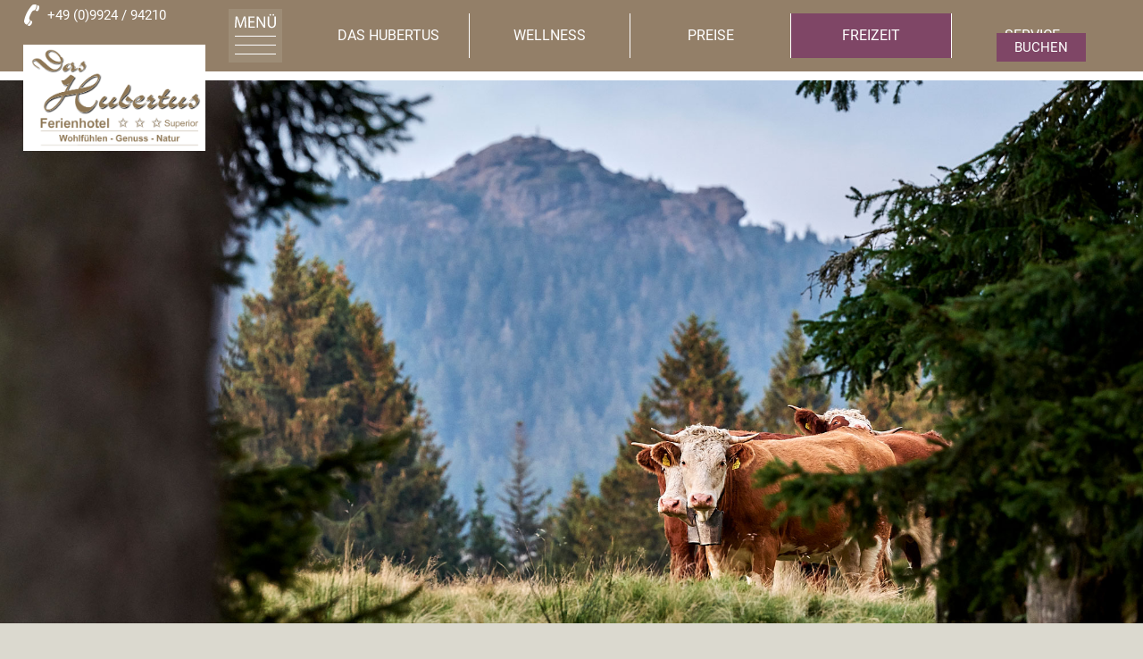

--- FILE ---
content_type: text/html; charset=UTF-8
request_url: https://www.ferienhotel-hubertus.de/freizeit/bayerischer-wald.html?Thema=ausflugstipps/krumau
body_size: 5885
content:
<!DOCTYPE HTML>
<html lang="de" xml:lang="de">
  <head>
    <script type="text/javascript" src="/common/jquery/1.11.0.js"></script>
    <title>Krummau Ausflugstipps - Ausflug ins Urlaubsland Bayerischer Wald Freizeit und Erholung im Bayerischen Wald </title>
    <link href="//fonts.putznet.de/roboto-v27-latin/fonts.css" rel="stylesheet" type="text/css" />
    <meta http-equiv="Content-Type" content="text/html; charset=utf-8" />
    <link href="/format.css" rel="stylesheet" type="text/css" media="screen" />
    <meta name="viewport" content="width=device-width, initial-scale=1.0" />
    <script type="text/javascript" src="/js/effects.js"></script>
    <script type="text/javascript" src="/common/js/mobile/respond.js"></script>
    <script type="text/javascript" src="/common/js/autoBlender/autoBlender.js"></script>
    <link href="/common/jquery-ui/css/ui-lightness/jquery-ui-1.10.3.custom.min.css" rel="stylesheet" type="text/css" media="screen" />
    <script src="//code.jquery.com/ui/1.12.1/jquery-ui.js"></script>
    <script type="text/javascript" src="/common/js/dateinput.js"></script>
    <script type="text/javascript" src="/common/lazyload-master/jquery.lazy.min.js"></script>
    <meta name="description" content="Ausflugstipps Krummau Entdecken Sie wohin Sie unbedingt einen Ausflug bei Ihrem Urlaub im Bayerischen Wald machen sollten." />
    <meta name="keywords" content="Ausflugstipps Krummau ausflug, attraktion, sehens&#xFC;rdigkeit, erlebnis, reisen, bayerischer wald, urlaub, g&#xFC;nstig, ausflug, urlaub, hotel, bayerischer, wald, wanderung, spazierfahrt, familienurlaub" />
    <script type="text/javascript" src="/common/slimbox/slimbox2.js"></script>
    <link href="/common/slimbox/slimbox2.css" rel="stylesheet" type="text/css" media="screen" />
  </head>
  <body class="freizeit bayerischer-wald" data-restplatz="true">
    <header id="header">
      <nav id="navi">
        <div id="logo">
          <p>
            <a href="/index.html">
              <img data-src="/bilder/logos/logo-hubertus.gif" style="width: 500px; height: 291px;" class="lazy" alt="Das Hubertus - 3-Sterne-Ferienhotel" />
            </a>
          </p>
          <hr class="hiddenclear" />
        </div>
        <h2 class="menuebutton"></h2>
        <ul>
          <li id="navi_485">
            <a href="/" title="Hotel Hubertus im Erholungsort Bodenmais">Das Hubertus</a>
            <ul>
              <li id="navi_534">
                <a href="/index/unser-hotel.html" title="Ferienhotel Hubertus im Bayerischen Wald">Unser Hotel</a>
              </li>
              <li id="navi_535">
                <a href="/index/restaurant.html" title="Kulinarik im Hotel Hubertus">Restaurant</a>
              </li>
              <li id="navi_536">
                <a href="/index/bar.html" title="Hotelbar beim Hubertus im Bayern">Bar</a>
              </li>
            </ul>
          </li>
          <li id="navi_507">
            <a href="/wellness/spa-bereich.html" title="Wellness und Wohlbefinden im Hotel Hubertus">Wellness</a>
            <ul>
              <li id="navi_548">
                <a href="/wellness/spa-bereich.html" title="Wellness-Spa im Hotel Hubertus">Spa-Bereich</a>
              </li>
              <li id="navi_538">
                <a href="/wellness/massagen.html" title="Wellness-Massage im Ferienhotel">Massagen</a>
              </li>
              <li id="navi_539">
                <a href="/wellness/kosmetik.html" title="Angebote f&#xFC;r Beauty und Wellness im Hotel">Kosmetik</a>
              </li>
              <li id="navi_541">
                <a href="/wellness/body-wellness.html" title="Wellness f&#xFC;r K&#xF6;rper und Seele">Body-Wellness</a>
              </li>
            </ul>
          </li>
          <li id="navi_508">
            <a href="/preise/zimmerpreise.html" title="&#xDC;berblick Zimmer und Kategorien im Ferienhotel Hubertus">Preise</a>
            <ul>
              <li id="navi_526">
                <a href="/preise/zimmerpreise.html" title="Zimmerpreise und Kategorien">Zimmer &amp; Preise</a>
              </li>
              <li id="navi_527">
                <a href="/preise/angebote.html" title="Reiseangebote im Hotel Hubertus">Angebote</a>
              </li>
              <li id="navi_549">
                <a href="/preise/wissenswertes.html" title="Wichtiges f&#xFC;r Ihren Aufenthalt im Hotel Hubertus">Wissenswertes</a>
              </li>
            </ul>
          </li>
          <li class="aktiv-li" id="navi_509">
            <a class="aktiv" href="/freizeit/sommer-in-bodenmais.html" title="Freizeit und Erholung im Bayerischen Wald">Freizeit</a>
            <ul>
              <li id="navi_542">
                <a href="/freizeit/sommer-in-bodenmais.html" title="Sommerurlaub in Bodenmais, Bayerischer Wald">Sommer in Bodenmais</a>
              </li>
              <li id="navi_543">
                <a href="/freizeit/winter-in-bodenmais.html" title="Aktivit&#xE4;ten im Winter in Bodenmais">Winter in Bodenmais</a>
              </li>
              <li id="navi_544">
                <a href="/freizeit/golfurlaub.html" title="G&#xFC;nstiger Golfurlaub im Bayerischen Wald">Golfurlaub</a>
              </li>
              <li id="navi_545">
                <a href="/freizeit/familienurlaub.html" title="Familienhotel im Bayerischen Wald">Familienurlaub</a>
              </li>
              <li class="aktiv-li" id="navi_546">
                <span>Bayerischer Wald</span>
              </li>
            </ul>
          </li>
          <li id="navi_510">
            <a href="/service/anfrage.html" title="Wichtige Informationen und Kontaktm&#xF6;glichkeiten">Service</a>
            <ul>
              <li id="navi_528">
                <a href="/service/anfrage.html" title="Anfrage an das 3-Sterne-Hotel Hubertus">Anfrage</a>
              </li>
              <li id="navi_530">
                <a href="/service/anfahrt-lage.html" title="Anreise nach Bodenmais">Anfahrt / Lage</a>
              </li>
              <li id="navi_531">
                <a href="/service/impressum.html" title="Impressum f&#xFC;r den Inhalt der Website www.ferienhotel-hubertus.de">Impressum</a>
              </li>
              <li id="navi_532">
                <a href="/service/impressum.html#datenschutz" title="Datenschutzerkl&#xE4;rung f&#xFC;r Ferienhotel Hubertus in Bodenmais">Datenschutz</a>
              </li>
              <li id="navi_533">
                <a href="/service/sitemap.html#inhalte" title="Sitemap f&#xFC;r die Homepage www.ferienhotel-hubertus.de">Sitemap</a>
              </li>
              <li id="navi_630">
                <a href="/service/news.html">News</a>
              </li>
              <li id="navi_1160">
                <a href="/service/barrierefreiheit.html" title="Barrierefreiheit Hotel Hubertus">Barrierefreiheit</a>
              </li>
            </ul>
          </li>
        </ul>
        <div class="telefonN">
          <a href="tel:0992494210">+49 (0)9924 / 94210</a>
        </div>
        <div class="onlineBuchen">
          <a href="/service/online-buchung.html">Buchen</a>
        </div>
        <hr class="hiddenclear" />
      </nav>
      <div id="bild">
        <div>
          <p>
            <img data-src="/bilder/freizeit/bayrischer-wald-top.jpg" style="width: 2000px; height: 950px;" class="lazy" title="Blick auf den Gro&#xDF;en Arber in Bayern" alt="Ausflugstipps Bayerischer Wald" />
          </p>
        </div>
        <hr class="hiddenclear" />
      </div>
      <div id="google_translate_element">
        <p class="activator">Google-Translator nutzen</p>
      </div>
    </header>
    <main id="inhalte">
      <div id="mitte">
        <article>
          <h1>Ausflugstipps und Sehenswürdigkeiten</h1>
          <h2>Hier finden Sie zahlreiche interessante Ausflugsziele und Sehenswürdigkeiten in Bayern – Österreich – Böhmen.</h2>
        </article>
        <hr class="hiddenclear" />
      </div>
      <div id="links">
        <div class="bisy">
          <p>
            <img data-src="//image.unser-bayerischer-wald.de/ausflugstipps/krumau/krumau-top.jpg" class="lazy" width="500" height="168" alt="Krumau B&#xF6;hmen" />
          </p>
          <p class="hiddenclear"> </p>
        </div>
        <hr class="hiddenclear" />
        <div class="bisy">
          <h2>Das Kulturerbe: Krummau Böhmerwald (CZ)</h2>
          <p></p>
          <p><img data-src="//image.unser-bayerischer-wald.de/ausflugstipps/krumau/krumau-burgblick.jpg" class="lazy" width="220" height="165" alt="Blick von der Burg auf Krumau B&#xF6;hmerwald (Cesky Krumlov)" />Ceský Krumlov Böhmerwald (CZ), deutsch Krummau an der Moldau beziehungsweise Böhmisch Krummau, ist eine Kreisstadt in Böhmerwald in Tschechien mit 14.100 Einwohner und liegt im Südböhmischen Bezirk. Die historische Bedeutung des Ortes wie auch seinen touristischen Wert kann man ermessen, wenn man sieht, dass Krummau auf Platz 2 der UNESCO-Liste schützenswerter Denkmäler in Europa rangiert.</p>
          <p></p>
          <p>Die Renaissancestadt Cesky Krumlov Böhmerwald (Cesky Krumlov) ist besonders beliebt bei Urlaubsgästen aus der Ferienregion Bayerwald. Über die Altstadt erhebt sich die zweitgrößte Schlossanlage Böhmens. Weiter laden Museen, die St. Veitskirche und viele interessante Geschäfte zum Besuch ein.</p>
          <p></p>
          <h2>Staatliche Burg und Schloß Český Krumlov Böhmerwald (Cesky Krumlov bzw. Krummau, Moldaustausee etc.)</h2>
          <p><img data-src="//image.unser-bayerischer-wald.de/ausflugstipps/krumau/krumau-stadtplatz.jpg" class="lazy" width="220" height="156" alt="Stadtplatz Krumau B&#xF6;hmerwald (CZ)" />Die staatliche Burg und das Schloß Český Krumlov (Böhmisch Krumau/ Krumau) gehört, durch architektonisches Niveau, kulturelle Tradition und Ausmaße zu den bedeutendsten Baudenkmälern Mitteleuropas. In der Grundrißdisposition, Materialzusammensetzung, Interieurinstallation und in architektonischen Details blieb die Bauentwicklung vom 14. bis zum 19. Jahrhundert erhalten. Die Hochschätzung dieses Ortes durch inländische und ausländische Experten führte allmählich zur Aufnahme in die höchste Stufe des Denkmalschutzes. Im Jahre 1963 wurde die Stadt zum Stadtdenkmalschutzgebiet erklärt, im Jahre 1989 wurde das Schloßareal zum nationalen Kulturdenkmal erklärt und im Jahre 1992 wurde der ganze historische Komplex ins Verzeichnis der Denkmäler des Kultur- und Naturwelterbes der UNESCO aufgenommen.<br /><br /><br /><br /><br /></p>
          <p class="hiddenclear"> </p>
        </div>
        <hr class="hiddenclear" />
        <div class="bisy">
          <h2>Touristinformation</h2>
          <p>Náměstí Svornosti 2, 381 01 Český Krumlov Böhmerwald (Krummau)<br />Telefon: +420 380 704 622, Fax: +420 380 704 619</p>
          <p>Weitere Informationen erhalten Sie beim Tourismusbüro Ihrer Gemeinde</p>
          <p class="hiddenclear"> </p>
        </div>
        <hr class="hiddenclear" />
        <div class="bisy">
          <p><strong>V.i.S.d.P. - Verantwortlich für Texte, Bilder und Grafiken: PUTZWERBUNG Tourismus-Marketing <a href="?Thema=impressum">Bayrischer Wald</a></strong> Änderungen bzw. Aktualisierungen können eingereicht werden bei der Tourismuswerbung des Bayerischen Waldes (zwischen Donau und Böhmerwald). Trotz sorgfältiger Redaktion können wir keine Gewähr für die Richtigkeit übernehmen (Red.</p>
          <p class="hiddenclear"> </p>
        </div>
        <hr class="hiddenclear" />
      </div>
      <div id="rechts">
        <div id="bisy">
          <h2>Aktivurlaub</h2>
          <ul>
            <li>
              <a href="?Thema=aktivurlaub/bootswandern-am-regen">Bootswandern am Regen</a>
            </li>
            <li>
              <a href="?Thema=aktivurlaub/nwz-pockinger-heide">Nordic Walking Zentrum</a>
            </li>
          </ul>
          <h2>Ausflugstipps</h2>
          <ul>
            <li>
              <a href="?Thema=ausflugstipps/deggendorf">Deggendorf</a>
            </li>
            <li>
              <a href="?Thema=ausflugstipps/boehmerwald-tschechien">Böhmerwald Tschechien</a>
            </li>
            <li>
              <a href="?Thema=ausflugstipps/bayernpark-in-reisbach">Bayernpark Reisbach</a>
            </li>
            <li>
              <a href="?Thema=ausflugstipps/nationalpark-sumava">Nationalpark Sumava</a>
            </li>
            <li>
              <a href="?Thema=ausflugstipps/glasmuseum-frauenau">Glasmuseum Frauenau</a>
            </li>
            <li>
              <a href="?Thema=ausflugstipps/museumsdorf-bayerischer-wald">Museumsdorf Bay. Wald</a>
            </li>
            <li>
              <a href="?Thema=ausflugstipps/silberberg-bodenmais">Silberberg Bodenmais</a>
            </li>
            <li>
              <a href="?Thema=ausflugstipps/waldwipfelweg-st-englmar">Wald Wipfel Weg St. Englmar</a>
            </li>
            <li>
              <a href="?Thema=ausflugstipps/gut-aiderbichl">Gut Aiderbichl</a>
            </li>
            <li>
              <a href="?Thema=ausflugstipps/sommerrodelbahnen-in-st-englmar">Sommerrodelbahnen St. Englmar</a>
            </li>
            <li>
              <a href="?Thema=ausflugstipps/joska-kristall-bodenmais">Joska Kristall Bodenmais</a>
            </li>
            <li>
              <a href="?Thema=ausflugstipps/churpfalzpark-in-loifling">Churpfalzpark Loifling</a>
            </li>
            <li>
              <a href="?Thema=ausflugstipps/nationalpark-bayerischer-wald">Nationalpark Bayerischer Wald</a>
            </li>
            <li>
              <a href="?Thema=ausflugstipps/glaeserne-scheune">Gläserne Scheune</a>
            </li>
            <li>
              <a href="?Thema=ausflugstipps/oberhaus-passau">Oberhausmuseum Passau</a>
            </li>
            <li>
              <a href="?Thema=ausflugstipps/tierpark-lohberg">Tierpark Lohberg</a>
            </li>
            <li>
              <a href="?Thema=ausflugstipps/krumau">Krummau</a>
            </li>
            <li>
              <a href="?Thema=ausflugstipps/kristallschiff">Kristallschiff Wurm und Köck</a>
            </li>
            <li>
              <a href="?Thema=ausflugstipps/linz">Linz</a>
            </li>
            <li>
              <a href="?Thema=ausflugstipps/straubing">Straubing</a>
            </li>
            <li>
              <a href="?Thema=ausflugstipps/hirschpark-buchet">Hirschpark Buchet</a>
            </li>
            <li>
              <a href="?Thema=ausflugstipps/weinfurtner-das-glasdorf">Weinfurtner das Glasdorf</a>
            </li>
            <li>
              <a href="?Thema=ausflugstipps/bayerwald-ticket">Bayerwald Ticket</a>
            </li>
            <li>
              <a href="?Thema=ausflugstipps/schnapsbrennerei-liebl">Schnapsbrennerei Liebl</a>
            </li>
            <li>
              <a href="?Thema=ausflugstipps/modehaus-garhammer">Modehaus Garhammer</a>
            </li>
            <li>
              <a href="?Thema=ausflugstipps/graphitbergwerk-kropfmuehle">Graphitbergwerk Kropfmühl</a>
            </li>
            <li>
              <a href="?Thema=ausflugstipps/tiergarten-straubing">Tiergarten Straubing</a>
            </li>
            <li>
              <a href="?Thema=ausflugstipps/asthmatherapiestollen-fuerstenzeche">Besucherbergwerk Fürstenzeche</a>
            </li>
            <li>
              <a href="?Thema=ausflugstipps/haus-zur-wildnis">Haus zur Wildnis</a>
            </li>
            <li>
              <a href="?Thema=ausflugstipps/schnapsbrennerei-penninger">Schnapsbrennerei Penninger</a>
            </li>
            <li>
              <a href="?Thema=ausflugstipps/wildpark-schloss-ortenburg">Wildpark Ortenburg</a>
            </li>
            <li>
              <a href="?Thema=ausflugstipps/baumwipfelpfad-neuschoenau">Baumwipfelpfad Neuschönau</a>
            </li>
            <li>
              <a href="?Thema=ausflugstipps/kelheim">Kelheim</a>
            </li>
            <li>
              <a href="?Thema=ausflugstipps/pullman-city">Pullman-City</a>
            </li>
            <li>
              <a href="?Thema=ausflugstipps/glasgalerie-herrmann">Glasgalerie Herrmann</a>
            </li>
            <li>
              <a href="?Thema=ausflugstipps/regensburg">Regensburg</a>
            </li>
            <li>
              <a href="?Thema=ausflugstipps/passau">Passau</a>
            </li>
            <li>
              <a href="?Thema=ausflugstipps/glaeserner-wald">Gläserner Wald in Regen</a>
            </li>
          </ul>
          <h2>Baden und Kur</h2>
          <ul>
            <li>
              <a href="?Thema=baden-und-kur/aqacur-badewelt-koetzting">AQACUR Badewelt Kötzting</a>
            </li>
            <li>
              <a href="?Thema=baden-und-kur/seepark-arrach">Seepark Arrach</a>
            </li>
            <li>
              <a href="?Thema=baden-und-kur/moldaustausee">Moldaustausee</a>
            </li>
            <li>
              <a href="?Thema=baden-und-kur/blaibacher-see">Blaibach See</a>
            </li>
            <li>
              <a href="?Thema=baden-und-kur/eginger-see">Eginger See</a>
            </li>
          </ul>
          <h2>Feste und Festivals</h2>
          <ul>
            <li>
              <a href="?Thema=feste-und-festivals/landshuter-hochzeit">Landshuter Hochzeit</a>
            </li>
            <li>
              <a href="?Thema=feste-und-festivals/koetztinger-pfingstritt">Kötztinger Pfingstritt</a>
            </li>
            <li>
              <a href="?Thema=feste-und-festivals/further-drachenstich-{jahr}">Further Drachenstich</a>
            </li>
            <li>
              <a href="?Thema=feste-und-festivals/gaeubodenvolksfest-straubing">Gäubodenvolksfest Straubing</a>
            </li>
            <li>
              <a href="?Thema=feste-und-festivals/burgfestspiele-neunussberg">Burgfestspiele Neunussberg</a>
            </li>
          </ul>
          <h2>Golfen</h2>
          <ul>
            <li>
              <a href="?Thema=golfen/golfclub-am-nationalpark">Golfclub am Nationalpark</a>
            </li>
            <li>
              <a href="?Thema=golfen/golfclub-furth">Golfclub Furth im Wald</a>
            </li>
            <li>
              <a href="?Thema=golfen/golfclub-gaeuboden">Golfclub Gäuboden</a>
            </li>
            <li>
              <a href="?Thema=golfen/golfclub-bayerwald">Golfclub Bayerwald</a>
            </li>
            <li>
              <a href="?Thema=golfen/golfclub-deggendorf">Golfclub Deggendorf</a>
            </li>
          </ul>
          <h2>Impressum</h2>
          <ul>
            <li>
              <a href="?Thema=impressum">Impressum</a>
            </li>
          </ul>
          <h2>Radfahren</h2>
          <ul>
            <li>
              <a href="?Thema=radfahren/bayern-boehmen">Radfahren Bayern / Böhmen</a>
            </li>
            <li>
              <a href="?Thema=radfahren/donau-ilz-radweg">Donau-Ilz-Radweg</a>
            </li>
            <li>
              <a href="?Thema=radfahren/ebike-verleihstationen">eBike Verleihstationen</a>
            </li>
            <li>
              <a href="?Thema=radfahren/waldbahnradweg">Waldbahnradweg</a>
            </li>
            <li>
              <a href="?Thema=radfahren/donauradweg">Donauradweg</a>
            </li>
            <li>
              <a href="?Thema=radfahren/freyung">Radfahren Freyung</a>
            </li>
            <li>
              <a href="?Thema=radfahren/zellertal-radweg">Zellertal Radweg</a>
            </li>
            <li>
              <a href="?Thema=radfahren/donau-regen-radweg">Donau-Regen Radweg</a>
            </li>
            <li>
              <a href="?Thema=radfahren/roemerradweg">Römerradweg</a>
            </li>
          </ul>
          <h2>Skigebiete</h2>
          <ul>
            <li>
              <a href="?Thema=skigebiete/langlaufzentrum-jaegerbild-breitenberg">Langlaufzentrum Breitenberg</a>
            </li>
            <li>
              <a href="?Thema=skigebiete/aktivzentrum-bodenmais">Aktivzentrum Bodenmais</a>
            </li>
            <li>
              <a href="?Thema=skigebiete/arber">Arber</a>
            </li>
            <li>
              <a href="?Thema=skigebiete/hohenzollern-skistadion">Hohenzollern Skistadion</a>
            </li>
            <li>
              <a href="?Thema=skigebiete/skizentrum-geisskopf">Skizentrum Geißkopf</a>
            </li>
            <li>
              <a href="?Thema=skigebiete/st-englmar">St. Englmar</a>
            </li>
            <li>
              <a href="?Thema=skigebiete/langlaufzentrum-mauth-finsterau">Langlaufzentrum Mauth-Finsterau</a>
            </li>
            <li>
              <a href="?Thema=skigebiete/hochficht">Hochficht</a>
            </li>
            <li>
              <a href="?Thema=skigebiete/skilift-riedlberg">Skilift Riedlberg</a>
            </li>
            <li>
              <a href="?Thema=skigebiete/skigebiet-dreisessel">Skigebiet Dreisessel</a>
            </li>
            <li>
              <a href="?Thema=skigebiete/langlauf-in-regen">Langlauf in Regen</a>
            </li>
          </ul>
          <h2>Wandern</h2>
          <ul>
            <li>
              <a href="?Thema=wandern/kaitersberg">Kaitersberg</a>
            </li>
            <li>
              <a href="?Thema=wandern/panduren-steig">Pandurensteig</a>
            </li>
            <li>
              <a href="?Thema=wandern/arber">Arber</a>
            </li>
            <li>
              <a href="?Thema=wandern/buchberger-leite">Buchberger Leite</a>
            </li>
            <li>
              <a href="?Thema=wandern/gunthersteig">Gunthersteig</a>
            </li>
            <li>
              <a href="?Thema=wandern/lusen">Lusen</a>
            </li>
            <li>
              <a href="?Thema=wandern/risslochschlucht">Risslochschlucht</a>
            </li>
            <li>
              <a href="?Thema=wandern/die-goldenen-steige">Goldener Steig</a>
            </li>
            <li>
              <a href="?Thema=wandern/rachel">Rachel</a>
            </li>
            <li>
              <a href="?Thema=wandern/hirschenstein">Hirschenstein</a>
            </li>
            <li>
              <a href="?Thema=wandern/osser">Osser</a>
            </li>
            <li>
              <a href="?Thema=wandern/geisskopf">Geißkopf</a>
            </li>
            <li>
              <a href="?Thema=wandern/goldsteig">Goldsteig</a>
            </li>
            <li>
              <a href="?Thema=wandern/dreisessel">Dreisessel</a>
            </li>
            <li>
              <a href="?Thema=wandern/steinmassiv-pfahl">Steinmassiv Pfahl</a>
            </li>
            <li>
              <a href="?Thema=wandern/via-nova">Pilgerweg Via Nova</a>
            </li>
          </ul>
        </div>
      </div>
      <hr />
    </main>
    <footer id="footer">
      <address id="address">
        <div>
          <p>Ferienhotel Hubertus OHG</p>
          <p>Wellnesshotel in Bodenmais</p>
          <p>Norbert und Andreas Schwabenbauer</p>
          <p>Amselweg 2</p>
          <p>94249 Bodenmais/Bayer. Wald</p>
          <p>
            <a href="tel:0992494210" target="_blank" rel="nofollow">Tel: 09924 94210</a>
          </p>
          <p>Fax: 09924 / 942155</p>
          <p>E-Mail: <a href="mailto:info@ferienhotel-hubertus.de?subject=Anfrage%20aus%20www.ferienhotel-hubertus.de">info@ferienhotel-hubertus.de</a></p>
        </div>
        <hr class="hiddenclear" />
      </address>
      <div id="infos">
        <div class="logos">
          <p>
            <img data-src="/bilder/logos/arberland_premium_logo.png" style="width: 92px; height: 100px;" class="lazy" alt="Arberland Premium" />
          </p>
          <p>
            <img data-src="/bilder/logos/bayerischer-wald-logo.gif" style="width: 138px; height: 200px;" class="lazy" alt="Urlaubsregion Bayerischer Wald" />
          </p>
          <p>
            <img data-src="/bilder/logos/guti.gif" style="width: 230px; height: 200px;" class="lazy" alt="G&#xE4;steservice Umwelt-Ticket" />
          </p>
          <p>
            <img data-src="/bilder/logos/hubertus_holidaycheck.gif" style="width: 200px; height: 200px;" class="lazy" alt="Holidaycheck" />
          </p>
          <p>
            <a href="https://www.facebook.com/DasHubertus/" target="_blank" rel="nofollow">
              <img data-src="/bilder/logos/fb.png" style="width: 200px; height: 200px;" class="lazy" alt="Facebook" />
            </a>
          </p>
          <p>
            <a href="http://instagram.com/hotel.hubertus" target="_blank" rel="nofollow">
              <img data-src="/bilder/logos/instagram.gif" style="width: 100px; height: 100px;" class="lazy" alt="Bayerischer Wald" />
            </a>
          </p>
        </div>
        <hr class="hiddenclear" />
      </div>
      <div class="impressum">
        <p><a href="/service/impressum.html">Impressum</a> / <a href="/service/impressum.html#datenschutz">Datenschutz</a></p>
      </div>
      <hr class="hiddenclear" />
      <div class="copyright">
        <p>Programmierung: © Tourismus Marketing <a id="footerLink3">Bayerischer Wald</a>, Bayern Urlaub</p>
      </div>
      <hr class="hiddenclear" />
    </footer>
  </body>
</html>

--- FILE ---
content_type: text/css
request_url: https://fonts.putznet.de/roboto-v27-latin/fonts.css
body_size: 373
content:
/* roboto-100 - latin */
@font-face {
  font-family: 'Roboto';
  font-style: normal;
  font-weight: 100;
  src: url('https://fonts.putznet.de/roboto-v27-latin/roboto-v27-latin-100.eot'); /* IE9 Compat Modes */
  src: local(''),
       url('https://fonts.putznet.de/roboto-v27-latin/roboto-v27-latin-100.eot?#iefix') format('embedded-opentype'), /* IE6-IE8 */
       url('https://fonts.putznet.de/roboto-v27-latin/roboto-v27-latin-100.woff2') format('woff2'), /* Super Modern Browsers */
       url('https://fonts.putznet.de/roboto-v27-latin/roboto-v27-latin-100.woff') format('woff'), /* Modern Browsers */
       url('https://fonts.putznet.de/roboto-v27-latin/roboto-v27-latin-100.ttf') format('truetype'), /* Safari, Android, iOS */
       url('https://fonts.putznet.de/roboto-v27-latin/roboto-v27-latin-100.svg#Roboto') format('svg'); /* Legacy iOS */
}

/* roboto-300 - latin */
@font-face {
  font-family: 'Roboto';
  font-style: normal;
  font-weight: 300;
  src: url('https://fonts.putznet.de/roboto-v27-latin/roboto-v27-latin-300.eot'); /* IE9 Compat Modes */
  src: local(''),
       url('https://fonts.putznet.de/roboto-v27-latin/roboto-v27-latin-300.eot?#iefix') format('embedded-opentype'), /* IE6-IE8 */
       url('https://fonts.putznet.de/roboto-v27-latin/roboto-v27-latin-300.woff2') format('woff2'), /* Super Modern Browsers */
       url('https://fonts.putznet.de/roboto-v27-latin/roboto-v27-latin-300.woff') format('woff'), /* Modern Browsers */
       url('https://fonts.putznet.de/roboto-v27-latin/roboto-v27-latin-300.ttf') format('truetype'), /* Safari, Android, iOS */
       url('https://fonts.putznet.de/roboto-v27-latin/roboto-v27-latin-300.svg#Roboto') format('svg'); /* Legacy iOS */
}

/* roboto-regular - latin */
@font-face {
  font-family: 'Roboto';
  font-style: normal;
  font-weight: 400;
  src: url('https://fonts.putznet.de/roboto-v27-latin/roboto-v27-latin-regular.eot'); /* IE9 Compat Modes */
  src: local(''),
       url('https://fonts.putznet.de/roboto-v27-latin/roboto-v27-latin-regular.eot?#iefix') format('embedded-opentype'), /* IE6-IE8 */
       url('https://fonts.putznet.de/roboto-v27-latin/roboto-v27-latin-regular.woff2') format('woff2'), /* Super Modern Browsers */
       url('https://fonts.putznet.de/roboto-v27-latin/roboto-v27-latin-regular.woff') format('woff'), /* Modern Browsers */
       url('https://fonts.putznet.de/roboto-v27-latin/roboto-v27-latin-regular.ttf') format('truetype'), /* Safari, Android, iOS */
       url('https://fonts.putznet.de/roboto-v27-latin/roboto-v27-latin-regular.svg#Roboto') format('svg'); /* Legacy iOS */
}

/* roboto-500 - latin */
@font-face {
  font-family: 'Roboto';
  font-style: normal;
  font-weight: 500;
  src: url('https://fonts.putznet.de/roboto-v27-latin/roboto-v27-latin-500.eot'); /* IE9 Compat Modes */
  src: local(''),
       url('https://fonts.putznet.de/roboto-v27-latin/roboto-v27-latin-500.eot?#iefix') format('embedded-opentype'), /* IE6-IE8 */
       url('https://fonts.putznet.de/roboto-v27-latin/roboto-v27-latin-500.woff2') format('woff2'), /* Super Modern Browsers */
       url('https://fonts.putznet.de/roboto-v27-latin/roboto-v27-latin-500.woff') format('woff'), /* Modern Browsers */
       url('https://fonts.putznet.de/roboto-v27-latin/roboto-v27-latin-500.ttf') format('truetype'), /* Safari, Android, iOS */
       url('https://fonts.putznet.de/roboto-v27-latin/roboto-v27-latin-500.svg#Roboto') format('svg'); /* Legacy iOS */
}

/* roboto-700 - latin */
@font-face {
  font-family: 'Roboto';
  font-style: normal;
  font-weight: 700;
  src: url('https://fonts.putznet.de/roboto-v27-latin/roboto-v27-latin-700.eot'); /* IE9 Compat Modes */
  src: local(''),
       url('https://fonts.putznet.de/roboto-v27-latin/roboto-v27-latin-700.eot?#iefix') format('embedded-opentype'), /* IE6-IE8 */
       url('https://fonts.putznet.de/roboto-v27-latin/roboto-v27-latin-700.woff2') format('woff2'), /* Super Modern Browsers */
       url('https://fonts.putznet.de/roboto-v27-latin/roboto-v27-latin-700.woff') format('woff'), /* Modern Browsers */
       url('https://fonts.putznet.de/roboto-v27-latin/roboto-v27-latin-700.ttf') format('truetype'), /* Safari, Android, iOS */
       url('https://fonts.putznet.de/roboto-v27-latin/roboto-v27-latin-700.svg#Roboto') format('svg'); /* Legacy iOS */
}

/* roboto-900 - latin */
@font-face {
  font-family: 'Roboto';
  font-style: normal;
  font-weight: 900;
  src: url('https://fonts.putznet.de/roboto-v27-latin/roboto-v27-latin-900.eot'); /* IE9 Compat Modes */
  src: local(''),
       url('https://fonts.putznet.de/roboto-v27-latin/roboto-v27-latin-900.eot?#iefix') format('embedded-opentype'), /* IE6-IE8 */
       url('https://fonts.putznet.de/roboto-v27-latin/roboto-v27-latin-900.woff2') format('woff2'), /* Super Modern Browsers */
       url('https://fonts.putznet.de/roboto-v27-latin/roboto-v27-latin-900.woff') format('woff'), /* Modern Browsers */
       url('https://fonts.putznet.de/roboto-v27-latin/roboto-v27-latin-900.ttf') format('truetype'), /* Safari, Android, iOS */
       url('https://fonts.putznet.de/roboto-v27-latin/roboto-v27-latin-900.svg#Roboto') format('svg'); /* Legacy iOS */
}

/* roboto-100italic - latin */
@font-face {
  font-family: 'Roboto';
  font-style: italic;
  font-weight: 100;
  src: url('https://fonts.putznet.de/roboto-v27-latin/roboto-v27-latin-100italic.eot'); /* IE9 Compat Modes */
  src: local(''),
       url('https://fonts.putznet.de/roboto-v27-latin/roboto-v27-latin-100italic.eot?#iefix') format('embedded-opentype'), /* IE6-IE8 */
       url('https://fonts.putznet.de/roboto-v27-latin/roboto-v27-latin-100italic.woff2') format('woff2'), /* Super Modern Browsers */
       url('https://fonts.putznet.de/roboto-v27-latin/roboto-v27-latin-100italic.woff') format('woff'), /* Modern Browsers */
       url('https://fonts.putznet.de/roboto-v27-latin/roboto-v27-latin-100italic.ttf') format('truetype'), /* Safari, Android, iOS */
       url('https://fonts.putznet.de/roboto-v27-latin/roboto-v27-latin-100italic.svg#Roboto') format('svg'); /* Legacy iOS */
}

/* roboto-300italic - latin */
@font-face {
  font-family: 'Roboto';
  font-style: italic;
  font-weight: 300;
  src: url('https://fonts.putznet.de/roboto-v27-latin/roboto-v27-latin-300italic.eot'); /* IE9 Compat Modes */
  src: local(''),
       url('https://fonts.putznet.de/roboto-v27-latin/roboto-v27-latin-300italic.eot?#iefix') format('embedded-opentype'), /* IE6-IE8 */
       url('https://fonts.putznet.de/roboto-v27-latin/roboto-v27-latin-300italic.woff2') format('woff2'), /* Super Modern Browsers */
       url('https://fonts.putznet.de/roboto-v27-latin/roboto-v27-latin-300italic.woff') format('woff'), /* Modern Browsers */
       url('https://fonts.putznet.de/roboto-v27-latin/roboto-v27-latin-300italic.ttf') format('truetype'), /* Safari, Android, iOS */
       url('https://fonts.putznet.de/roboto-v27-latin/roboto-v27-latin-300italic.svg#Roboto') format('svg'); /* Legacy iOS */
}

/* roboto-italic - latin */
@font-face {
  font-family: 'Roboto';
  font-style: italic;
  font-weight: 400;
  src: url('https://fonts.putznet.de/roboto-v27-latin/roboto-v27-latin-italic.eot'); /* IE9 Compat Modes */
  src: local(''),
       url('https://fonts.putznet.de/roboto-v27-latin/roboto-v27-latin-italic.eot?#iefix') format('embedded-opentype'), /* IE6-IE8 */
       url('https://fonts.putznet.de/roboto-v27-latin/roboto-v27-latin-italic.woff2') format('woff2'), /* Super Modern Browsers */
       url('https://fonts.putznet.de/roboto-v27-latin/roboto-v27-latin-italic.woff') format('woff'), /* Modern Browsers */
       url('https://fonts.putznet.de/roboto-v27-latin/roboto-v27-latin-italic.ttf') format('truetype'), /* Safari, Android, iOS */
       url('https://fonts.putznet.de/roboto-v27-latin/roboto-v27-latin-italic.svg#Roboto') format('svg'); /* Legacy iOS */
}

/* roboto-500italic - latin */
@font-face {
  font-family: 'Roboto';
  font-style: italic;
  font-weight: 500;
  src: url('https://fonts.putznet.de/roboto-v27-latin/roboto-v27-latin-500italic.eot'); /* IE9 Compat Modes */
  src: local(''),
       url('https://fonts.putznet.de/roboto-v27-latin/roboto-v27-latin-500italic.eot?#iefix') format('embedded-opentype'), /* IE6-IE8 */
       url('https://fonts.putznet.de/roboto-v27-latin/roboto-v27-latin-500italic.woff2') format('woff2'), /* Super Modern Browsers */
       url('https://fonts.putznet.de/roboto-v27-latin/roboto-v27-latin-500italic.woff') format('woff'), /* Modern Browsers */
       url('https://fonts.putznet.de/roboto-v27-latin/roboto-v27-latin-500italic.ttf') format('truetype'), /* Safari, Android, iOS */
       url('https://fonts.putznet.de/roboto-v27-latin/roboto-v27-latin-500italic.svg#Roboto') format('svg'); /* Legacy iOS */
}

/* roboto-700italic - latin */
@font-face {
  font-family: 'Roboto';
  font-style: italic;
  font-weight: 700;
  src: url('https://fonts.putznet.de/roboto-v27-latin/roboto-v27-latin-700italic.eot'); /* IE9 Compat Modes */
  src: local(''),
       url('https://fonts.putznet.de/roboto-v27-latin/roboto-v27-latin-700italic.eot?#iefix') format('embedded-opentype'), /* IE6-IE8 */
       url('https://fonts.putznet.de/roboto-v27-latin/roboto-v27-latin-700italic.woff2') format('woff2'), /* Super Modern Browsers */
       url('https://fonts.putznet.de/roboto-v27-latin/roboto-v27-latin-700italic.woff') format('woff'), /* Modern Browsers */
       url('https://fonts.putznet.de/roboto-v27-latin/roboto-v27-latin-700italic.ttf') format('truetype'), /* Safari, Android, iOS */
       url('https://fonts.putznet.de/roboto-v27-latin/roboto-v27-latin-700italic.svg#Roboto') format('svg'); /* Legacy iOS */
}

/* roboto-900italic - latin */
@font-face {
  font-family: 'Roboto';
  font-style: italic;
  font-weight: 900;
  src: url('https://fonts.putznet.de/roboto-v27-latin/roboto-v27-latin-900italic.eot'); /* IE9 Compat Modes */
  src: local(''),
       url('https://fonts.putznet.de/roboto-v27-latin/roboto-v27-latin-900italic.eot?#iefix') format('embedded-opentype'), /* IE6-IE8 */
       url('https://fonts.putznet.de/roboto-v27-latin/roboto-v27-latin-900italic.woff2') format('woff2'), /* Super Modern Browsers */
       url('https://fonts.putznet.de/roboto-v27-latin/roboto-v27-latin-900italic.woff') format('woff'), /* Modern Browsers */
       url('https://fonts.putznet.de/roboto-v27-latin/roboto-v27-latin-900italic.ttf') format('truetype'), /* Safari, Android, iOS */
       url('https://fonts.putznet.de/roboto-v27-latin/roboto-v27-latin-900italic.svg#Roboto') format('svg'); /* Legacy iOS */
}

--- FILE ---
content_type: text/css;charset=UTF-8
request_url: https://www.ferienhotel-hubertus.de/format.css
body_size: -165
content:
@import url(/css/normalize.css);
@import url(/css/format.css);
@import url(/css/navi.css);
@import url(/css/formular.css);
@import url(/css/teaserBlock.css);
@import url(/css/angebote-bisy.css);


--- FILE ---
content_type: text/css
request_url: https://www.ferienhotel-hubertus.de/css/format.css
body_size: 4702
content:
/**************************************************************************************************/

html
{
	margin: 0;
	padding: 0;
	overflow-y: scroll;
}

body
{
	margin: 0;
	padding: 0;
	font-family: 'Roboto', sans-serif;
	font-weight: 300;
    font-size: 16px;
	text-align: left;
	line-height: 1.6em;
	color: #2e2c2c;
    background-color: #dbd9cf;
}

@media only screen and ( max-width: 920px )
{
    body
    {
        font-size: 14px;
        -moz-hyphens: auto;
        -o-hyphens: auto;
        -webkit-hyphens: auto;
        -ms-hyphens: auto;
        hyphens: auto;
    }
}

/**************************************************************************************************/
	header .activator, header #google_translate_element
	{
		display: inline-block;
		margin: 15px 0 0 0px;
		padding: 5px;
		
	}
	
	header .activator:hover
	{
		cursor: pointer;
	}
	
	header .activator
	{
		background-color: #fff;
		border: 1px solid #2e2c2c;
	}
    
    @media only screen and ( max-width: 450px )   
    {
       header .activator, header #google_translate_element, .goog-te-gadget 
       {
           margin: 5px 0 0 0px;
           padding: 2px;
           font-size: 12px;
           z-index: 1000;
            position: relative;
       }


    }
    
    
	
/**************************************************************************************************/
    #logo
    {
    	margin: 0;
    	padding: 0;
    	position: absolute;
    	z-index: 1000;
    	max-width: 300px;
    	max-height: 170px;
    	left: 6%;
    	width: 16%;
    	/*min-width: 160px;*/
    }

@media only screen and ( max-width: 1616px )
{
    #logo
    {
        top: 50px;
        left: 2%;
    }

}

@media only screen and ( max-width: 1500px )
{
    #logo
    {
    	left: 2%;
    }
}

@media only screen and ( max-width: 920px )
{
    #logo
    {
        left: 2%;
        top: 5px;
        width: 200px !important;  
    }
}

@media only screen and ( max-width: 500px )
{
    #logo
    {
        width: 35% !important;
        left: 6%;
    }
}

@media only screen and ( max-width: 450px )
{
    #logo
    {
        width: 32%;
        left: 1%;
        top: 2px;
        width: 130px !important;
    }
}

    #logo p
    {
    	margin: 0;
    	padding: 0;
    }

    #logo img
    {
        width: 100% !important;
        height: auto !important;
    }

/**************************************************************************************************/

    #bild
    {
        margin: 0 auto;
        padding: 90px 0 0 0 !important;
        width: 100%;
        position: relative;
    }

    #bild div
    {
        margin: 0;
        padding: 90 0 0 0;
    }

    #bild p
    {
        padding: 0 !important;
        margin: 0 !important;
        width: 100% !important;
        height: 100% !important;
    }

    #bild .blend
    {
    	position: absolute;
    	top: 0;
    	left: 0;
    }

    #bild .spacer
    {
    	padding: 0 !important;
        margin: 0 !important;
    }

    #bild .first
    {
    	z-index: 2;
        padding: 90px 0 0 0 !important;
    }

    #bild .second
    {
    	z-index: 1;
        padding: 90px 0 0 0 !important;
    }

    #bild img
    {
        margin: 0;
        padding: 0;
        width: 100% !important;
        height: auto !important;
        object-fit: cover;
    }

    #bild .hiddenclear
    {
        display:none;
    }

/**************************************************************************************************/

    #bild iframe
    {
        margin: 0;
        padding: 0;
        width: 100%;
    }
    
/**************************************************************************************************/   
    #bild #buttons
    {
        position: absolute;
        z-index: 100;
        top: 0px;
        width: 100%; 
        height: 100%;
    }
    


    
    #schneebericht
    {
    	position: absolute;
    	left: 3%;
        bottom: 3%;
    	width: 100px;
        height: 100px;
        background-color: #dbd9cf; 
        border-radius: 125px;
        padding: 1%;
        text-align: center;
        vertical-align: middle;
        font-size: calc(14px + (17 - 14) * ((100vw - 320px) / (1600 - 320)));
        transform: rotate(-20deg);
    	vertical-align: middle;
    	font-weight: 600;
        z-index: 100;
    }
    
    #schneebericht p
    {
        padding: 25px 0 0 0 !important;
    }
    
    #schneebericht:hover
    {
        background-color: #7f4666;  
    }
    
    #schneebericht a
    {
        color: #7f4666;   
        text-decoration: none;
        padding: 20px 5px 0 0px;
    }
    
    #schneebericht:hover a
    {
        color: #dbd9cf;  
        text-decoration: none;
        padding: 20px 5px 0 0px; 
    }
    
    @media only screen and ( max-width: 600px ) 
    {
        #schneebericht
        {
        	position: absolute;
        	right: 0 !important;
            left: auto;
        	top: 89px !important;  
        	text-align: right;
        	vertical-align: middle;
        	font-size: 15px;
        	font-weight: 400;
            z-index: 100; 
            transform: none;
            border-radius: 0;
            width: 200px !important;
            height: 27px;
        }
        
        #schneebericht p
        {
            padding: 0 !important;  
        }
        
        #schneebericht a
        {
            color: #7f4666;
            background-color: #dbd9cf;  
            text-decoration: none;
            padding: 3px 5px; 
            display: block;
        }
        
        #schneebericht a:hover
        {
            background-color: #7f4666;
            color: #dbd9cf;  
            text-decoration: none;
            padding: 3px 5px;
        }
    }
    

/**************************************************************************************************/     
    
    #button
    {
        position: absolute;
        bottom: 20%;
        right: 5%;
        background-color: #7f4666;
        width: 200px;
        height: 200px;
        border-radius: 125px;
        padding: 25px;
        text-align: center;
        vertical-align: middle;
        font-size: 18px;
        transform: rotate(20deg);
        color: #fff;
        z-index: 20;
        opacity: 0.9;
    }
    

    #button:hover, #button2:hover
    {
        background-color: #783c5e;
        cursor: pointer;
    }
    
    #button a, #button2 a
    {
        color: #fff;
        text-decoration: none;
    }
    
    #button h2
    {
        margin: 10px 0;
    }

    @media only screen and ( max-width: 1630px )
    {
        #button
        {
            width: 150px;
            height: 150px;
            border-radius: 125px;
            padding: 15px;
            font-size: 16px;
            line-height: 1.2em;
        }
    }

    @media only screen and ( max-width: 1000px )
    {
        #button
        {
            width: 120px;
            height: 120px;
            font-size: 12px;
            font-weight: 500;
            bottom: 5%;
        }
    }

    @media only screen and ( max-width: 500px )
    {
        #button
        {
            width: 80px;
            height: 80px;
            font-size: 9px;
            font-weight: 300;
            border-radius: 125px;
            padding: 10px;
            line-height: 1.2em;
            bottom: 0%;
        }

        #button h2, #button h2 strong
        {
            margin: 6px 0;
            font-weight: 300;
            font-size: 13px;
        }
    }
/**************************************************************************************************/

    #button2
    {
        margin-top: 0;
        width: 160px;
        height: 160px;
        display: none;
        top: 150px;
        position: absolute;
        bottom: 20%;
        right: 5%;
        background-color: #7f4666;
        border-radius: 125px;
        padding: 25px;
        text-align: center;
        vertical-align: middle;
        font-size: 16px;
        transform: rotate(20deg);
        color: #fff;
        z-index: 20;
        opacity: 0.9;
    }

    @media only screen and ( max-width: 1630px )
    {
        #button2
        {
            width: 130px;
            height: 130px;
            border-radius: 130px;
            padding: 15px;
            font-size: 15px;
            line-height: 1.2em;
        }
    }

    @media only screen and ( max-width: 1000px )
    {
        #button2
        {
            width: 100px;
            height: 100px;
            font-size: 11px;
            font-weight: 400;
        }
    }

    #button2.show
    {
        display: block;
    }

    #button2 .autoLink h2
    {
        margin: 44px 0 0 -13px;
    }


    @media only screen and ( max-width: 1000px )
    {
        #button2 .autoLink h2
        {
            margin: 27px 0 0 -8px;
        }
    }

    @media only screen and ( max-width: 500px )
    {
        #button2
        {
            width: 60px;
            height: 60px;
            right: auto;
            left: 3%;
            line-height: 1.5em;
        }

        #button2 a
        {
            font-size: 12px;
            font-weight: 500;
        }
        
        #button2 .autoLink h2
        {
            margin: 7px 0 0 0px;
        }

    }
    
    
    /**************************************************************************************************/

    #button3
    {
        position: absolute;
        bottom: 20%;
        left: 5%;
        background-color: rgba(255,255,255, 0.9);
        width: 160px;
        height: 160px;
        line-height: 1em;
        border-radius: 125px;
        padding: 25px;
        text-align: center;
        vertical-align: middle;
        font-size: 14px;
        transform: rotate(-20deg);
        color: #333;
        z-index: 20; 
    }

    #bild #button3 p
    {
        margin: 0 0 5px 0 !important;
        padding: 0 !important;
    }

    #button3 h3
    {
        margin: 0;
        padding: 5px 0 10px 0;
    }

    #button3 a
    {
        color: #000;
        font-weight: bold;
    }
    
    @media only screen and ( max-width: 1000px ) 
    {
        #button3
        {    
            width: 150px;
            height: 150px;
            font-size: 14px;
            bottom: 25%;  
        }

    }
    
    @media only screen and ( max-width: 600px )
    {
        #button3
        {
            line-height: 1.1em;
            width: 120px;
            height: 120px;
            font-size: 12px;
            bottom: 2%;
        }

        #button3 h3
        {
            padding: 5px 0 0 0;
        }

    }
    
     @media only screen and ( max-width: 450px )
     {
        #button3
        {
            width: 100%;
            bottom: -105px;
            height: auto;
            padding: 0 0 5px 0;
            transform: none;
            border-radius: 0;
            left: 0;
        }
  
     }  

/**************************************************************************************************/

    #inhalte
    {
        margin: 0 auto;
        padding: 0 0 60px 0;
        width: 100%;
    }

    #inhalte h1, #inhalte2 h1
    {
        margin: 0 0 15px 0;
        padding: 0;
        text-align: center;
        font-size: 43px;
        font-weight: 100;
        line-height: normal;
    }

    #inhalte h2, #inhalte2 h2
    {
        margin: 0 0 35px 0;
        padding: 0;
        text-align: center;
        font-size: 32px;
        font-weight: 400;
        line-height: normal;
    }

    #inhalte h3, #inhalte2 h3, #imageBlock h3
    {
        margin: 0 0 15px 0;
        padding: 0;
        text-align: center;
        font-size: 32px;
        text-transform: uppercase;
        font-weight: 400;
        color: #937f68;
        line-height: normal;
    }

    #inhalte h4, #inhalte2 h4
    {
        margin: 0 0 15px 0;
        padding: 0;
        text-align: center;
        font-size: 20px;
        color: #937f68;
        line-height: normal;
    }

    #inhalte p
    {
        margin: 0;
        padding: 10px 0;
    }

    #inhalte a, #inhalte2 a
    {
        color: #937f68;
        text-decoration: none;
    }

    #inhalte a:hover, #inhalte2 a:hover
    {
        color: #937f68;
        text-decoration: underline;
    }

@media only screen and ( max-width: 1025px )
{
    #inhalte h1, #inhalte2 h1
    {
        font-size: 25px;
    }

    #inhalte h2, #inhalte2 h2
    {
        font-size: 20px;
    }

    #inhalte h3, #inhalte2 h3, #imageBlock h3
    {
        font-size: 18px;
    }

    #inhalte h4, #inhalte2 h4
    {
        font-size: 18px;
    }
}

    #inhalte .linkButton
    {
    	text-align:left;
    	margin:20px 0;
        padding:0;
    }

    #inhalte .linkButton a
    {
    	color:#fff;
    	padding:10px 20px;
        border-left: 1px solid #fff;
    	margin:0;
    	float:none;
    	font-weight:normal;
        background-color: #7f4666;
        -webkit-transition: background-color 1s; /* For Safari 3.1 to 6.0 */
        transition: background-color 1s;
    }

    #inhalte .linkButton a:hover, #inhalte .linkButton a:active, #inhalte .linkButton a:focus
    {
    	color:#fff;
        background-color: #937f68;
    	padding:10px 20px;
    	margin:0;
    	float:none;
    	font-weight:normal;
        text-decoration:none !important;
    }

/**************************************************************************************************/
    .index #mitte
    {
        padding: 52px 0 0px 0;
    }


    #mitte, #mitte2, #online-buchen
    {
        margin: 0 auto;
        padding: 0;
        max-width: 1000px;
        width: 95%;
    }

    #mitte article, #mitte2 article, #mitte > div:not(.casa-wdg), #mitte2 div
    {
        padding: 0;
        margin: 120px 0 0 0;
        text-align: left;
    }

@media only screen and ( max-width: 1025px )
{
    #mitte article, #mitte2 article, #mitte > div:not(.casa-wdg), #mitte2 div
    {
        padding: 0;
        margin: 5% 0;
    }
}

    #mitte .erv h2
    {
    	margin: 0 0 20px 0;
        padding: 0 0 10px 0;
        clear: both;
        text-align: left;
        font-size: 28px;
        border-bottom: 1px solid #4a3f30;
        width: 96%;
    }

/**************************************************************************************************/

    #mitte .fragenArt, #mitte2 .fragenArt
    {
        padding: 5px;
        margin: 20px 0;
        text-align: left;
        border: 2px solid #937f68;
        background-color: #fff;
    }

    #mitte .fragenArt .closed, #mitte2 .fragenArt .closed
    {
        display: none;
    }

    #mitte .fragenArt h2, #mitte2 .fragenArt h2
    {
    	margin: 15px 0;
    	padding: 0;
    	text-align: center;
    	font-size: 25px;
    	text-transform: uppercase;
    	font-weight: 400;
    	color: #937f68;
    	line-height: normal;
        text-transform: unset;
    }

    #mitte .fragenArt h3, #mitte2 .fragenArt h3
    {
        padding: 5px 10px 5px 10px;
        background-image: url(/layout/open.svg);
        background-repeat: no-repeat;
        background-position: 96% center;
        width: 96%;
        border-bottom: 1px solid #937f68;
        font-weight: 300;
        font-size: 20px;
        text-align: left;
        line-height: 1.6em;
        color: #2e2c2c;
        text-transform: unset;
    }

    #mitte .fragenArt h3:hover, #mitte2 .fragenArt h3:hover
    {
        cursor: pointer;
    }

    #mitte .fragenArt .h3Open, #mitte2 .fragenArt .h3Open
    {
        background-image: url(/layout/close.svg);
        background-repeat: no-repeat;
        background-position: 96% center;
    }

@media only screen and ( max-width: 680px )
{
    #mitte .fragenArt h2, #mitte2 .fragenArt h2
    {
    	font-size: 20px;
    }

    #mitte .fragenArt h3, #mitte2 .fragenArt h3
    {
    	font-size: 16px;
    	padding: 5px 8% 5px 2%;
    	background-position: 99% center;
    	width: 90%;
    	margin: 0 0 5px 0;
    }

    #mitte .fragenArt .h3Open, #mitte2 .fragenArt .h3Open
    {
        background-position: 99% center;
    }
}

    #mitte .fragenArt .open, #mitte2 .fragenArt .open
    {
        padding: 0 15px 15px 15px;
        margin: 0;
    }

/**************************************************************************************************/

    #mitte .bilderLeiste
    {
        padding: 0;
        margin: 25px auto;
        display: flex;
        flex-wrap: wrap;
        justify-content: space-between;
    }

    #mitte .bilderLeiste p
    {
        width: 49% !important;
        height: auto !important;
        padding: 0;
        padding: 1% 0;
    }

    #mitte .bilderLeiste img
    {
        width: 100% !important;
        height: auto !important;
    }

    #mitte .bilderLeiste a
    {
        display: flex;
    }

@media only screen and ( max-width: 525px )
{
    #mitte .bilderLeiste p
    {
        width: 95% !important;
        margin: 0 auto;
        padding: 1% 0;
    }
}

/**************************************************************************************************/

    #mitte table
    {
        border-collapse: unset;
        border-spacing: 0 5px;
    }

    #mitte td
    {
        padding: 0px 5px;
        vertical-align: top;
    	border-bottom: 1px solid #937f68;
    }

    #mitte td:first-child
    {
    	font-weight: 500;
    	border-right: 1px solid #937f68;
        color:#937f68;
    }

    #mitte tr
    {
        margin: 0 0 5px 0;
    }

@media only screen and ( max-width: 400px )
{
    #mitte table
    {
        text-align: center;
        width: 100%;
    }

    #mitte td
    {
    	width: auto;
    	display: block;
        border-bottom: 2px solid #937f68;
    }

    #mitte td:first-child
    {
    	border: none;
    }
}

/**************************************************************************************************/

    #mitte .geschichte table
    {
        border-collapse: unset;
        border-spacing: 0 5px;
        width: 100%;
    }

    #mitte .geschichte td
    {
        padding: 0px 5px;
        vertical-align: top;
    	border-bottom: 1px solid #937f68;
    }

    #mitte .geschichte td:first-child
    {
    	font-weight: 500;
    	border-right: 1px solid #937f68;
        color:#937f68;
    }

    #mitte .geschichte tr
    {
        margin: 0 0 5px 0;
    }

/**************************************************************************************************/

    #mitte .zimmerArt
    {
    	padding: 20px 0;
        margin: 20px 0;
    	display: flex;
        flex-wrap: wrap;
    	justify-content: space-around;
    	border: 1px ridge #937f68;
    	background-color: #e0dfd6;
    }

    #mitte .zimmerBilder
    {
    	margin: 0;
    	padding: 0;
    	display: flex;
    	flex-wrap: wrap;
    	justify-content: flex-start;
        width: 510px;
    }

    #mitte .zimmerBilder p
    {
        margin: 0;
        padding: 0;
    }

    #mitte .zimmerBilder a
    {
    	display: flex;
    }

    #mitte .zimmerBilder img
    {
        max-width: 100% !important;
        height: auto !important;
        margin: 10px 10px 0 0;
        padding: 0;
    }

    #mitte .zimmerText
    {
        margin: 0;
        padding: 0;
        width: 420px;
    }

    #mitte .zimmerText h3
    {
        text-align: left;
    }

    #mitte .zimmerText table
    {
        width: 100%;
    }

    #mitte .zimmerText .zimmerBeschreibung
    {
        padding: 0;
        margin: 0;
    }

    #mitte .zimmerText .preisListe
    {
        padding: 0;
        margin: 0;
    }

@media only screen and ( max-width: 1000px )
{
    #mitte .zimmerBilder
    {
        width: 95%;
    }

    #mitte .zimmerText
    {
        width: 95%;
        display: flex;
    }

    #mitte .zimmerText .zimmerBeschreibung
    {
        width: 39%;
    }

    #mitte .zimmerText .preisListe
    {
        width: 59%;
    }

    #mitte .zimmerBilder img
    {
        height: 160px !important;
        width: auto !important;
    }

    #mitte .zimmerBilder
    {
        width: 95%;
    }

    #mitte .zimmerText
    {
        width: 95%;
        display: flex;
        flex-wrap: wrap;
    }

    #mitte .zimmerText .zimmerBeschreibung
    {
        width: 39%;
    }

    #mitte .zimmerText .preisListe
    {
        width: 59%;
    }
}

@media only screen and ( max-width: 600px )
{
    #mitte .zimmerText
    {
        flex-wrap: wrap;
        justify-content: center;
    }

    #mitte .zimmerText .zimmerBeschreibung
    {
        width: auto;
    }

    #mitte .zimmerText .preisListe
    {
        width: 100%;
    }
}

@media only screen and ( max-width: 400px )
{
    #mitte .zimmerBilder img
    {
        height: 100% !important;
        width: 100% !important;
    }
}

/**************************************************************************************************/

    #mitte .noMarg
    {
        padding: 0;
        margin: 0;
    }

/**************************************************************************************************/

    #mitte .upLink
    {
        text-align: right;
        padding: 0;
        margin: 0;
    }

    #mitte .upLink a
    {
    	background-image: url(/layout/up-b.svg);
    	background-repeat: no-repeat;
    	background-position: 96% center;
    	font-weight: 500;
    	font-size: 16px;
    	margin: 0;
    	padding: 0 30px 0 0;
    }

    #mitte .upLink a:hover
    {
    	background-image: url(/layout/up-k.svg);
        text-decoration: none;
        color: #000;
    }

/**************************************************************************************************/

    #mitte .downLink
    {
        text-align: right;
        padding: 0;
        margin: 0;
    }

    #mitte .downLink a
    {
    	background-image: url(/layout/down-b.svg);
    	background-repeat: no-repeat;
    	background-position: 96% center;
    	font-weight: 500;
    	font-size: 16px;
    	margin: 0;
    	padding: 0 30px 0 0;
    }

    #mitte .downLink a:hover
    {
    	background-image: url(/layout/down-k.svg);
        text-decoration: none;
        color: #000;
    }

/**************************************************************************************************/

    #mitte .massagen table
    {
        width: 100%;
    }

    #mitte .massagen .spalte1
    {
        margin: 0;
        padding: 2px;
        color: #2e2c2c;
        font-weight: normal;
        width: auto;
    }

    #mitte .massagen .spalte2
    {
        margin: 0;
        padding: 2px 10px 2px 2px;
        color: #2e2c2c;
        font-weight: normal;
        width: 100px;
        border-right: 1px solid #937f68;
        text-align: right;
        vertical-align: bottom;
    }

@media only screen and ( max-width: 400px )
{
    #mitte .massagen .spalte1
    {
       border-right: 1px solid #937f68;
       border-bottom: 1px solid #937f68;
    }
}

/**************************************************************************************************/

    #mitte .bildImText img
    {
    	float: left;
    	margin: 0 15px 15px 0;
        padding: 0;
        max-width: 95%;
        height: auto !important;
    }

@media only screen and ( max-width: 520px )
{
    #mitte .bildImText img
    {
    	float: unset;
    	margin: 0 auto;
        padding: 0;
    }
}

/**************************************************************************************************/

    #mitte .pakete .linkButton
    {
    	text-align: center;
    	margin: 20px 0;
    	padding: 0;
    }

/**************************************************************************************************/

    #mitte .schneebericht
    {
        text-align: center;
        padding: 0;
        margin: 40px 0 0 0;
    }

    #mitte .schneebericht h2
    {
        font-size: 28px;
    }

    #mitte .schneebericht h3
    {
        font-size: 21px;
    }

/**************************************************************************************************/

    #mitte .infoArtikel p
    {
        text-align: center;
    }

    #mitte .infoArtikel table
    {
        margin: 0 auto;
    }

    #mitte .infoArtikel ul
    {
        text-align: center;
    }

/**************************************************************************************************/

    #mitte .Restplatzboerse
    {
        display: flex;
        flex-direction: row;
        flex-wrap: wrap;
        margin: 0;
    }

    #mitte .Restplatzboerse > div
    {
        margin: 0 auto;
        text-align: center;
        width: 48%;
    }

    #mitte .Restplatzboerse .Eintrag
    {
        margin-top: 45px;
    }

    #mitte .Restplatzboerse .Eintrag div
    {
        margin: 0;
    }

    #mitte .Restplatzboerse .linkButton
    {
        text-align: left;

    }

    #mitte .formDiv, #mitte .formDiv div, #mitte .RestplatzText
    {
        margin: 0;
    }

/**************************************************************************************************/

     #online-buchen a
     {
         color: #fff;
     }
     
     
     #online-buchen
     {
        max-width: 1300px;
        width: 90%; 
     }

/**************************************************************************************************/


    .hinweis
    {
        display: none;   
        position: fixed;
        z-index: 10000;
        top: 0;
        left: 0;
        background-color: rgba(255,255,255, 0.7);
        padding: 15px !important;
        margin: auto !important;
        cursor: pointer;
        opacity: 0.98;
        width: 100%;
        height: 100vh;
        overflow-y: auto;
        align-items: center;
        justify-content: center;
        color: #000;
        box-sizing: border-box;
    }

    .hinweis.show
    {
        display: flex;
    }

    .hinweis_content
    {
        max-width: 700px;
        background-color: #f4f3f0;
        padding: 30px !important;
        border: 3px solid #937f68;
        box-sizing: border-box;
        max-height: calc(100vh - 40px);
        overflow-y: auto;
        position: relative;
    }
    
    .hinweis_content p
    {
        padding: 10px !important;
        text-align: center;
    }

    .hinweis .close
    {
        display: none;
    }

    .hinweis.show .close
    {
        position: absolute;
        right: 3px;
        top: 3px;
        margin: 0;
        background-color: #fff;
        border: 1px solid #555;
        width: 25px !important;
        height: auto !important;  
        border-radius: 100%;
        line-height: 1.7em;
        font-weight: bold;
        font-family: sans-serif;
        box-shadow: -2px 2px 5px -2px #000;
        display: block;
    }


/**************************************************************************************************/

    #links
    {
        margin: 0;
        padding: 0 0 0 15%;
        text-align: left;
        width: 45%;
        float: left;
    }

@media only screen and ( max-width: 1380px )
{
    #links
    {
        padding: 0 0 0 10%;
        width: 50%;
    }
}

@media only screen and ( max-width: 1025px )
{
    #links
    {
        padding: 0 5%;
        margin: 0 0 100px 0;
        width: 90%;
        float: none;
    }
}
    
    #links div
    {
        margin: 0;
        padding: 120px 0 0 9%;
    }

/**************************************************************************************************/

    #rechts
    {
        margin: 0;
        padding: 0 15% 0 0;
        width: 20%;
        float: right;
    }

@media only screen and ( max-width: 1380px )
{
    #rechts
    {
        padding: 0 10% 0 0;
        width: 25%;
    }
}

@media only screen and ( max-width: 1025px )
{
    #rechts
    {
        padding: 0 5%;
        width: 90%;
        float: none;
    }
}

    #rechts div, #rechts article
    {
        margin: 0 0 30px 0;
        padding: 0;
    }

    #rechts h2
    {
        background-color: #937f68;
        color: #fff;
        font-size: 22px;
        padding: 5px 0;
    }

/**************************************************************************************************/


/**************************************************************************************************/

    #imageBlock
    {
        width: 100%;
        padding: 120px 0 0 0;
    }

    #imageBlock p
    {
        margin: 0;
        padding: 0 0 4px 0;
    }

    #imageBlock a
    {
        margin: 0;
        padding: 0;
    }

    #imageBlock .picRow
    {
       width: 100%;
       display: flex;
       display: -ms-flexboxt;
       flex-wrap: wrap;
       justify-content: center;
       margin: 0 auto;
       padding: 0;
       background-color: #000;
    }

    #imageBlock .blockLink
    {
        width: 25%;
        height: auto !important;
        position: relative;
        height: auto !important;
    }

    #imageBlock .blockLink img
    {
        width: 100% !important;
        height: auto !important;
        position: relative;
        margin: 0 0 -11px 0 !important;
        padding: 0 !important;
        transition: all 0.4s;
    }

    #imageBlock .blockLink img:hover
    {
        opacity: 0.7;
        margin: 0;
        padding: 0;
    }

    #imageBlock .blockLink .linkButton
    {
    	position: absolute;
    	font-weight: normal;
    	font-size: 25px;
    	bottom: 25px;
    	left: 50px;
    }

    #imageBlock .blockLink .linkButton a
    {
        color: #fff;
        text-transform: uppercase;
        text-decoration: none;
        font-size: 25px;
        text-shadow: 0px 0px 4px #000;
        background-color: transparent;
        border: none;
    }

    #imageBlock .blockLink .linkButton a:hover
    {
        color: #fff;
        text-transform: uppercase;
        text-decoration: none;
        font-size: 25px;
        text-shadow: 0px 0px 4px #000;
        background-color: transparent;
        border: none;
    }

@media only screen and ( max-width: 1025px )
{
    #imageBlock .blockLink .linkButton
    {
    	bottom: 0;
    	margin: 0 auto 10px auto;
    	left: 0;
    	right: 0;
    	width: max-content;
    }

    #imageBlock .blockLink .linkButton a
    {
        font-size: 20px;
        text-shadow: 0px 0px 3px #000;
    }
}

@media only screen and ( max-width: 725px )
{
    #imageBlock
    {
    	padding: 60px 0 0 0;
    }

    #imageBlock .blockLink
    {
        width: 50%;
    }
}

@media only screen and ( max-width: 350px )
{
    #imageBlock
    {
    	width: 90%;
    	margin: 0 auto;
    }

    #imageBlock .blockLink
    {
        width: 100%;
    }
}

/**************************************************************************************************/

    #footer
    {
    	margin: 0;
    	padding: 40px 0;
        width: 100%;
        font-weight: 400;
        background-color: #937f68;
        color: #fff;
        font-size: 15px;
        position: relative;
    }

    #address
    {
        width: 45%;
        margin: 0;
        padding: 0 0 0 5%;
        float: left;
        display: inline;
    }

    #address div
    {
        display: flex;
        flex-wrap: wrap;
    }

    #address p
    {
    	padding: 0 20px 0 0;
    	margin: 0;
        font-style: normal !important;
    }

    #footer a
    {
        color: #fff;
        text-decoration: none;
        font-weight: 500;
    }

    #footer a:hover
    {
        color: #fff;
        text-decoration: none;
        color: #dbd9cf;
    }

@media only screen and ( max-width: 990px )
{
    #address
    {
        width: 40%;
    }
}

@media only screen and ( max-width: 865px )
{
    #address
    {
        float: unset;
        padding: 0;
        margin: 0 auto;
    }

    #address div
    {
        padding: 0 10px;
        justify-content: center;
    }

    #footer
    {
        margin: 0;
        padding: 20px 0;
    }
}

@media only screen and ( max-width: 350px )
{
    #address
    {
    	text-align: center;
    }
}

/********************************************************/

    #infos
    {
        width: 45%;
        float: right;
        margin: -25px 0 0 0;
        padding: 0 5% 0 0;
        text-align: right;
    }

    #infos div
    {
        padding: 0 2%;
        margin: 0;
    }

    #infos p
    {
        margin: 0; padding: 0;
    }

    #infos .logos
    {
        display: inline;
        width: auto;
        min-width: 310px;
    }

    #infos .logos img
    {
        max-height: 60px;
        width: auto !important;
        float: right;
        margin: 0 3px 0 0;
    }

@media only screen and ( max-width: 990px )
{
    #infos
    {
        width: 50%;
    }
}

@media only screen and ( max-width: 865px )
{
    #infos
    {
    	margin: 20px auto;
    	padding: 0;
    	width: auto;
    	text-align: center;
    	float: unset;
    	display: flex;
    	justify-content: center;
    	flex-direction: row-reverse;
    }
}

@media only screen and ( max-width: 400px )
{
    #infos .logos
    {
    	width: max-content;
    	margin: 10px auto;
    }

    #infos
    {
    	flex-direction: column;
    }
}


/********************************************************/

    #footer .wetter
    {
        display: inline-block;
        margin: -25px 5%;
        padding: 0;
    }

    #footer .hiddenclear
    {
        display: none;
    }

    #footer .impressum, #footer .copyright
    {
        padding: 0 5%;
        display: block;
        width: 90%;
        clear: both;
        margin: 0;
    }

    #footer .impressum p, #footer .copyright p
    {
        padding: 0;
        margin: 0;
    }

@media only screen and ( max-width: 865px )
{
    #footer .impressum, #footer .copyright
    {
        text-align: center;
    }

    #footer .wetter
    {
        margin: 0;
        padding: 0;
    }
}

/**************************************************************************************************/

    #sitemap
    {
        text-align: center;
        margin: 20px 0;
    }

    #sitemap h1
    {
        margin: 0 0 20px 0;
    }

    #sitemap ul
    {
        margin: 0 auto;
        padding: 0;
        background-color: transparent;
        text-align: center;
    }

    #sitemap li
    {
        margin: 0;
        padding: 0;
        list-style-type: none;
    }

    #sitemap ul li
    {
        margin: 5px 0 0 0;
    }

    #sitemap ul li a
    {
        font-weight: bold;
    }

    #sitemap ul li ul li a
    {
        font-weight: bold;
        color: #5c4222;
    }

    #sitemap ul li ul li ul li a
    {
        font-weight: normal;
        color: #6c0000;
    }

@media only screen and ( max-width: 1100px )
{
    #sitemap a
    {
        font-size: 20px;
    }
}

/**************************************************************************************************/

.hiddenclear, hr
{
	font-size: 1px !important;
	line-height: 1px !important;
	clear: both !important;
	margin: 0 !important;
	padding: 0 !important;
	height: 1px !important;
	visibility: hidden !important;
}

.clear
{
	clear: both !important;
}

--- FILE ---
content_type: text/css
request_url: https://www.ferienhotel-hubertus.de/css/navi.css
body_size: 1155
content:

.jQuery
{
	float: none;
}

/**************************************************************************************************/

    #navi
    {
        margin: 0;
        padding: 0;
        width: 100%;
        background-color: #937f68;
        height: 80px;
        border-bottom: 10px solid #fff;
        position: fixed;
        top: 0;
        z-index: 1000;
        transition: 50ms;
    }

    #navi.visible
    {
        height: 295px !important;
    }

    #navi.visible .menuebutton
    {
        background-image: url(/layout/menu-icon-close.svg);
    	background-position: 25% 50%;
    	background-repeat: no-repeat;
    }

    #navi .menuebutton
    {
        background-image: url(/layout/menu-icon.svg);
    	background-position: 25% 50%;
    	background-repeat: no-repeat;
    	padding: 0;
    	margin: 0;
    	height: 60px;
    	width: 60px;
    	position: absolute;
    	z-index: 1000;
    	left: 27%;
    	top: 10px;
        cursor: pointer;
    }

@media only screen and ( max-width: 1616px )
{
    #navi .menuebutton
    {
    	left: 25%;
    }
}

@media only screen and ( max-width: 1500px )
{
    #navi .menuebutton
    {
    	left: 20%;
    }
}

@media only screen and ( max-width: 920px )
{
    #navi .menuebutton
    {
    	left: 43%;
        right: 50%;
    }

}

    #navi .telefonN
    {
    	background-image: url(/layout/telefon.svg);
    	background-repeat: no-repeat;
    	background-position: 0 50%;
    	color: #fff;
    	position: absolute;
    	right: 5%;
    	top: 10px;
    	width: 160px;
    	text-align: right;
    	height: 24px;
    	vertical-align: middle;
    	font-size: 15px;
    	font-weight: 400;
    }
    
    
    #navi .onlineBuchen
    {
    	
    	position: absolute;
    	right: 5%;
    	top: 40px;
    	width: 160px;
    	text-align: right;
    	height: 24px;
    	
    }
    
    #navi .onlineBuchen a
    {
        vertical-align: middle;
    	font-size: 15px;
    	font-weight: 400;
        text-transform: uppercase;
        padding: 7px 20px;      
        background-color: #7f4666;
        color: #fff; 
        text-decoration: none;
    }
    
    #navi .onlineBuchen a:hover
    {
        background-color: #fff;  
        color: #7f4666;  
        text-decoration: none;
    }
    
    #navi .schneebericht
    {
    	
    	position: absolute;
    	right: 5%;
    	top: 50px;  
    	text-align: right;
    	height: 24px;
    	vertical-align: middle;
    	font-size: 15px;
    	font-weight: 400;
    }
    
    #navi .schneebericht a
    {
        color: #7f4666;
        background-color: #dbd9cf;  
        text-decoration: none;
        padding: 3px 5px;
    }
    
    #navi .schneebericht a:hover
    {
        background-color: #7f4666;
        color: #dbd9cf;  
        text-decoration: none;
        padding: 3px 5px;
    }

@media only screen and ( max-width: 1616px )
{
    #navi .telefonN
    {
        left: 2%;
        top: 5px;
    }
}

    #navi .telefonN a
    {
    	color: #fff;
        text-decoration: none;
    }
    
    #navi .schneebericht
    {
    	
    }


@media only screen and ( max-width: 1500px )
{
    #navi .telefonN
    {
    	right: 2%;
    }
}

@media only screen and ( max-width: 920px )
{
    #navi .telefonN
    {
        right: 5%;
        left: auto;
        top: 30px;
    }
}

@media only screen and ( max-width: 500px )
{
    #navi .telefonN
    {
        background-image: none;
        right: 4%;
        top: 7px;
    }
    
    #navi .onlineBuchen
    {
    	right: 4%;
        
    }
}




    #navi > ul
    {
    	margin: 0;
    	padding: 0;
    	list-style-type: none;
    	display: inline-block;
    	text-transform: uppercase;
    	position: absolute;
    	left: 35%;
        width: 100%;
    }

@media only screen and ( max-width: 1616px )
{
    #navi > ul
    {
    	left: 30%;
    }
}

@media only screen and ( max-width: 1500px )
{
    #navi > ul
    {
    	left: 27%;
    }
}

@media only screen and ( max-width: 920px )
{
    #navi ul
    {
        display: none;
    }

    #navi .opened
    {
        display: block;
    }

    #navi.mobile > ul
    {
        width: 100%;
        left: 0;
        top: 74px;
        z-index: 100;
    }

}

    #navi > ul > li
    {
    	line-height: 1.3em;
    	float: left;
    	position: relative;
    	text-align: center;
    	margin: 15px 0 0px 0;
    	padding: 0;
    	border-right: 1px solid #fff;
        font-weight: 400;
        width: 9%;
    }

@media only screen and ( max-width: 1616px )
{
    #navi > ul > li
    {
        width: 14%;
    }
}

@media only screen and ( max-width: 920px )
{
    #navi .opened li
    {
        float: none;
        width: 100%;
    }

    #navi.mobile ul li ul
    {
        display: block;
    }

}

    #navi > ul > li:last-child
    {
    	border: none;
    }

    #navi > ul > li > a
    {
    	color: #fff;
        text-decoration: none;
        margin: 0;
        padding: 15px 0;
        width: 100%;
    }

    #navi > ul > li > a:link, #navi > ul > li > a:visited
    {
        margin: 0;
        padding: 15px 0;
        width: 100%;
        display: block;
    }

    #navi > ul > li:hover > a, #navi > ul > li > a:active, #navi > ul > li > a:focus
    {
        text-decoration: none;
        display: block;
    	color: #fff;
        background-color: #7f4666;
        margin: 0;
        padding: 15px 0;
        width: 100%;
    }

    #navi > ul > li > span, #navi > ul > li > .aktiv
    {
    	color: #fff;
        margin: 0;
        padding: 15px 0;
        text-decoration: none;
        display: block;
        width: 100%;
        background-color: #7f4666;
    }

/**************************************************************************************************/

    #navi ul > li > ul
    {
        display: none;
        position: absolute;
        top: 50px;
        left: 0px;
        text-align: center;
        list-style-type: none;
        z-index: 10;
        margin: 0;
        padding: 15px 0px;
        width: 100%;
        text-transform: none;
        font-size: 15px;
        font-weight: normal;
    }

    #navi > ul:hover li ul, #navi.visible > ul li ul
    {
        display: block;
        height: 200px;
        border-right: 1px solid #fff;
    }



    #navi > ul:hover li:last-child ul, #navi.visible > ul li:last-child ul
    {
        border-right: unset;
    }

    #navi.visible > ul .aktiv-li ul, #navi > ul li ul:hover, #navi .aktiv-li ul
    {
        background-color: #7f4666;
    }

    #navi ul > li:hover > ul
    {
        display: block;
        background-color: #7f4666;
    }

    #navi ul > li > ul > li
    {
        padding: 0;
        margin: 0 0 2px 0;
        list-style-type: none;
        float: none;
        display: block;
        background-image: none;
        text-align: center;
    }

    #navi ul > li > ul > li > a
    {
        color: #fff;
        padding: 5px;
        margin: 0;
        text-decoration: none;
        display: block;
        border: none;
    }

    #navi ul > li > ul > li > a:link, #navi ul > li > ul > li > a:visited
    {
        padding: 2%;
        margin: 0;
        display: block;
        border: none; 
    }

    #navi ul > li > ul > li > a:hover, #navi ul > li > ul > li > a:active, #navi ul > li > ul > li > a:focus
    {
        color: #fff;          
        padding: 2%;
        margin: 0;
        text-decoration: none;
        display: block;
        text-decoration: underline;
    }

    #navi ul > li > ul > li > span, #navi ul > li > ul > li > .activ
    {
        color: #fff;
        padding: 2%;
        margin: 0;
        text-decoration: none;
        display: block;
        text-decoration: underline;
    }

@media only screen and ( max-width: 920px )
{
    #navi.mobile.opened
    {
        height: 100%;
    }

    #navi.mobile.opened #logo
    {
        display: none;
    }


    #navi.mobile ul
    {
        margin: 0;
        padding: 0 0 30px 0;
        display: none;
        background-color: #937f68;
        position: relative;
        height: 100%;
        overflow-y: scroll;
    }

    #navi.mobile ul li:hover
    {
        margin: 0;
        padding: 0;
        background-color: #A08E79;
    }

    #navi.mobile ul:hover li ul
    {
        background-color: transparent;
        height: auto;
    }

    #navi.mobile .opened
    {
        margin: 0;
        padding: 0;
        display: block;
    }

    #navi.mobile .opened li
    {
        margin: 0;
        padding: 0;
    }

    #navi.mobile .opened li ul
    {
        display: block;
        top: auto;
        background-color: #A08E79;
    }

    #navi.mobile .opened li ul li
    {
        list-style-type: disc;
        margin: 0;
        padding: 0;
    }
}

--- FILE ---
content_type: text/css
request_url: https://www.ferienhotel-hubertus.de/css/formular.css
body_size: 420
content:
    #mitte label
    {
    	width: 30% !important;
    	display: block;
    	float: left;
    	vertical-align: baseline;
    	margin: 0;
    	padding: 0;
    }

    input
    {
    	width: 65% !important;
    	margin: 0;
    	padding: 5px;
    	font-size: 18px;
    	border: 1px solid #000;
    }

    textarea
    {
    	width: 65% !important;
    	height: 100px;
    	margin: 0;
    	padding: 5px;
    	font-size: 18px;
    	font-family: Arial, Helvetica;
    	border: 1px solid #000;
    }

    .error
    {
    	color: #a00 !important;
    }

    .error input
    {
    	border: 1px solid #a00;
    	background-color: #eee;
    }

    .checkbox
    {
    	width: auto;
        margin: 0 0 20px 0;
        padding: 0;
    }

    .submit
    {
    	width: auto;
        margin: 10px 0 0 140px;
        padding: 10px;
        font-weight: normal;
        font-size: 22px;
        background-color: #7f4666;
        color: #fff;
    }

    #blind_action
    {
        margin: 10px 0 0 30% !important;
        padding: 10px !important;
        width: auto !important;
    }

    .formular .FormError
    {
    	border: 2px solid #a00 !important;
    	background-color: #fff !important;
    	padding: 5px !important;
    	margin: 0 0 15px 0 !important;
    	position: relative;
    }

    .FormError ul
    {
    	margin: 5px 5px 5px 20px;
    	padding: 0;
    }

    .FormError li
    {
    	margin: 0;
    	padding: 0;
    	line-height: 1em;
    }

    .formular
    {
        border: none;
        padding: 0 !important;
        margin: 0 !important;
    }

    #mitte .formular div
    {
        padding: 0!important;
        margin: 0 0 30px 0;
    }

    #inhalte #mitte .formular h2
    {
    	margin: 0 0 20px 0;
        padding: 0 0 10px 0;
        clear: both;
        text-align: left;
        font-size: 28px;
        border-bottom: 1px solid #4a3f30;
        width: 96%;
    }

    .formular p
    {
    	margin: 2px 0 0 0 !important;
    	padding: 0 !important;
    	clear: both !important;
    }

    .FormError h2
    {
    	color: #a00 !important;
    	margin: 0 !important;
    	padding: 0 !important;
    }

    #p_id_datenschutzerklaerung
    {
        margin: 20px 0 0 0 !important;
        font-size: 13px;
    }

    #p_id_datenschutzerklaerung_input input
    {
        width: auto !important;
    }

@media
only screen and ( max-width: 630px )
{
    #p_id_80 label
    {
        width: 200px !important;
        float: left !important;
    }
}

    #p_id_80 input
    {
        text-align: left;
        width: auto !important;
    }

/*****************************************************************/

@media only screen and ( max-width: 630px )
{
    label
    {
        width: 95% !important;
        float: none !important;
        display: block !important;
        padding: 0px !important;
    }

    input, textarea, .submit
    {
        width: 95% !important;
        float: none !important;
        display: block !important;
        padding: 8px !important;
        margin: 0 !important;
    }

    #blind_action
    {
        margin: 10px 0 0 0 !important;
    }
}

--- FILE ---
content_type: text/css
request_url: https://www.ferienhotel-hubertus.de/css/teaserBlock.css
body_size: 567
content:
    #teaserBlock
    {
        margin: 120px auto 0 auto;
        padding: 35px 0;
        background-color: #ad9f8d;
        color: #fff;
        width: 100%;
        display: flex;
        display: -ms-flexboxt;
        justify-content: space-between;
        flex-wrap: wrap;
    }

    #teaserBlock div
    {
        padding: 0;
        margin: 0;
        flex: 1;
        height: 320px;
        overflow: hidden;
        color: #fff;
        position: relative;
    }

    #teaserBlock article
    {
        width: 100%;
        display: block;
        text-align: center;
    }

    #teaserBlock h3
    {
        width: 100%;
        display: block;
        text-align: center;
        color: #fff;
        text-transform: uppercase;
        font-size: 32px;
        font-weight: 400;
        margin: 0;
        padding: 20px 0;
    }

    #teaserBlock h4
    {
    	position: relative;
    	line-height: 1.0em;
    	background-color: #937f68;
    	color: #fff;
    	margin: 22px 0 0 22px;
    	padding: 8px;
    	font-size: 25px;
    	font-weight: 400;
    	z-index: 10;
    	width: max-content;
        max-width: 90%;
        text-align: left;
    }

    #teaserBlock img
    {
        position: absolute;
        left: -10000%;
        right: -10000%;
        top: -10000%;
        bottom: -10000%;
        margin: auto auto;
        min-width: 1000%;
        min-height: 1000%;
        -webkit-transform: scale(0.1);
        transform: scale(0.1);
        width: auto !important;
        height: auto !important;
        background-color: #000;
    }

    #teaserBlock img:hover
    {
        opacity: 0.7;
        transform: scale(0.11);
        transition: 1s;
    }

    #teaserBlock .text
    {
    	position: relative;
    	background-color: #937f68;
    	color: #fff;
    	margin: 20px 0 0 20px;
    	padding: 5px 10px;
    	font-size: 18px;
    	font-weight: 400;
    	z-index: 10;
    	width: max-content;
        max-width: 90%;
    }

    #teaserBlock .linkButton
    {
        position: absolute;
        bottom: 15px;
        background-color: #7f4666;
        color: #fff;
        margin: 0 0 0 20px;
        padding: 15px;
        font-size: 18px;
        font-weight: 400;
        z-index: 10;
    }

    #teaserBlock .linkButton a
    {
        color: #fff;
        text-decoration: none;
        border: none
    }

    #teaserBlock .linkButton a:hover
    {
        color: #fff;
        text-decoration: underline;
        background-color: transparent;
    }

@media only screen and ( max-width: 1500px )
{
    #teaserBlock
    {
        padding: 10px 0;
    }

    #teaserBlock h3
    {
    	font-size: 20px;
    	padding: 5px 0;
    }

    #teaserBlock h4
    {
    	top: 0;
    	margin: 0;
    	padding: 8px 0;
    	width: 100%;
    	max-width: 100%;
    	text-shadow: 0px 0px 4px #000;
    	background-color: unset;
        text-align: center;
    }

    #teaserBlock .text
    {
        margin: 5px 0;
        padding: 8px 0;
        width: 100%;
        max-width: 100%;
    	text-shadow: 0px 0px 4px #000;
    	background-color: unset;
        text-align: center;
    }

    #teaserBlock .linkButton
    {
        bottom: 0;
        margin: 0 0 10px 10px;
    }
}

@media only screen and ( max-width: 1025px )
{
    #teaserBlock h4
    {
        font-size: 22px;
    }

    #teaserBlock b, #teaserBlock strong
    {
        font-weight: 400;
    }

    #teaserBlock .linkButton
    {
    	bottom: 0;
    	margin: 0 auto 10px auto;
    	left: 0;
    	right: 0;
    	width: max-content;
    }
}

@media only screen and ( max-width: 600px )
{
    #teaserBlock
    {
        flex-direction: column;
        margin: 40px auto 0 auto;
    }

    #teaserBlock div
    {
    	flex: unset;
    	width: 90%;
    	margin: 10px auto;
        height: 200px;
    }
}

--- FILE ---
content_type: text/css
request_url: https://www.ferienhotel-hubertus.de/css/angebote-bisy.css
body_size: 520
content:
    #links .bisy, #links .pauschale
    {
        margin: 0 0 30px 0;
        padding: 0;
    }

    #links .bisy p
    {
        margin: 0;
    }

    #links .bisy h1
    {
        margin: 15px 0 20px 0;
        padding: 0;
        font-size: 22px !important;
        font-weight: normal;
        font-family: Verdana !important;
        text-align: left !important;
        width: 100%;
        border: none;
    }

    #links .bisy h1, #links .bisy h2, #links .bisy h3
    {
    	margin: 20px 0 0 0;
        padding: 0 0 10px 0;
        clear: both;
        text-align: left;
        font-size: 28px;
        border-bottom: 1px solid #4a3f30;
        width: 98%;
    }

    #links .bisy img
    {
        margin: 0 20px 10px 0;
        padding: 0;
        float: left !important;
        width: 200px !important;
        height: auto !important;
    }

    #links .pauschale img
    {
        max-width: 300px !important;
        width: 100% !important;
        height: auto !important;
        float: left !important;
        margin: 0 20px 20px 0;
        padding: 0;
    }

    #links .pauschale h2
    {
        margin: 0 0 35px 0;
        padding: 0;
        text-align: left;
        font-size: 28px;
        font-weight: 400;
        line-height: normal;
    }

    #links .pauschale h3
    {
        margin: 0 0 15px 0;
        padding: 0;
        text-align: left;
        font-size: 25px;
        text-transform: uppercase;
        font-weight: 400;
        color: #937f68;
        line-height: normal;
    }

@media only screen and ( max-width: 500px )
{
    #links .pauschale img
    {
        float: none !important;
        margin: 0 0 20px 0;
        padding: 0;
    }
}

    #links .bisy ul
    {
        margin: 0;
        padding: 0;
    }

    #links .bisy li
    {
        margin: 0;
        padding: 0;
        list-style-type: none;
    }

    #links .bisy:first-child img
    {
        display: none !important;
    }

@media only screen and ( max-width: 400px )
{
    #links .bisy img
    {
        float: none !important;
        display: block;
        margin: 0 0 20px 0;
    }
}

/**************************************************************************************************/

    #rechts #bisy
    {
        margin: 50px 0 0 0;
    }

    #rechts #bisy h2
    {
        margin: 0 0 10px 0;
        padding: 25px 0 0px 10px;
        font-size: 22px;
        font-weight: normal;
    }

    #rechts .pauschalenNavi h2
    {
        margin: 0 0 20px 0;
        padding: 5px 0;
        font-size: 22px;
        font-weight: normal;
        color: #000;
        border-bottom: 1px solid #000;
        background-color: transparent;
        text-transform: uppercase;
    }

    #rechts .pauschalenNavi h3
    {
        margin: 0;
        padding: 10px;
        font-size: 20px;
        font-weight: normal;
        background-color: #937f68;
        color: #fff;
        text-transform: none;
    }

    #rechts #bisy ul
    {
        padding: 0;
        margin: 5px 0;
    }

    #rechts .pauschalenNavi ul
    {
        padding: 0;
        margin: 0 0 20px 0;
    }

    #rechts .pauschalenNavi li
    {
        list-style-type: none;
    }

    #rechts #bisy li
    {
        padding: 0;
        list-style-type: none;
        margin: 1px 0 0 0;
        display: block;
    }

    #rechts #bisy a, #rechts .pauschalenNavi a
    {
        text-decoration: none;
        color: #000;
        padding: 5px 10px;
        background-color: #eaeaea;
        display: block;
        margin: 0;
        font-weight: normal;
        border-bottom: 1px solid #a3a3a3;
    }

    #rechts #bisy a:hover, #rechts .pauschalenNavi a:hover
    {
        text-decoration: none;
        color: #fff;
        background-color: #7f4666;
        padding: 5px 10px;
        display: block;
        margin: 0;
    }

    #rechts #bisy .open
    {
    	margin: 1px 0px;
        padding: 10px;
        background-image: url(/layout/navi-h2-open.png);
        background-position: right center;
        background-repeat: no-repeat;
        background-position: 99% 50%;
        background-color: #9d8c76;
        color: #fff;
    }

    #rechts #bisy .close
    {
        margin: 1px 0px;
        padding: 10px;
        background-image: url(/layout/navi-h2-close.png);
        background-position: right center;
        background-repeat: no-repeat;
        background-position: 99% 50%;
        background-color: #9d8c76;
        color: #fff;
    }

    #rechts #bisy ul
    {
    	display: none;
    }

    #rechts #bisy h2
    {
    	font-size: 18px;
        text-transform: uppercase;
    }

/**************************************************************************************************/

--- FILE ---
content_type: image/svg+xml
request_url: https://www.ferienhotel-hubertus.de/layout/menu-icon.svg
body_size: 1967
content:
<?xml version="1.0" encoding="UTF-8" standalone="no"?>
<!-- Created with Inkscape (http://www.inkscape.org/) -->

<svg
   xmlns:dc="http://purl.org/dc/elements/1.1/"
   xmlns:cc="http://creativecommons.org/ns#"
   xmlns:rdf="http://www.w3.org/1999/02/22-rdf-syntax-ns#"
   xmlns:svg="http://www.w3.org/2000/svg"
   xmlns="http://www.w3.org/2000/svg"
   xmlns:sodipodi="http://sodipodi.sourceforge.net/DTD/sodipodi-0.dtd"
   xmlns:inkscape="http://www.inkscape.org/namespaces/inkscape"
   width="60"
   height="60"
   viewBox="0 0 60.000001 60.000001"
   id="svg2"
   version="1.1"
   inkscape:version="0.91 r13725"
   sodipodi:docname="menu-icon.svg">
  <defs
     id="defs4" />
  <sodipodi:namedview
     id="base"
     pagecolor="#ffffff"
     bordercolor="#666666"
     borderopacity="1.0"
     inkscape:pageopacity="0.0"
     inkscape:pageshadow="2"
     inkscape:zoom="11.2"
     inkscape:cx="10.135599"
     inkscape:cy="14.880108"
     inkscape:document-units="px"
     inkscape:current-layer="layer1"
     showgrid="true"
     units="px"
     showguides="true"
     inkscape:guide-bbox="true"
     inkscape:window-width="1920"
     inkscape:window-height="1017"
     inkscape:window-x="1912"
     inkscape:window-y="-8"
     inkscape:window-maximized="1">
    <inkscape:grid
       type="xygrid"
       id="grid4686" />
  </sodipodi:namedview>
  <metadata
     id="metadata7">
    <rdf:RDF>
      <cc:Work
         rdf:about="">
        <dc:format>image/svg+xml</dc:format>
        <dc:type
           rdf:resource="http://purl.org/dc/dcmitype/StillImage" />
        <dc:title />
      </cc:Work>
    </rdf:RDF>
  </metadata>
  <g
     inkscape:label="Ebene 1"
     inkscape:groupmode="layer"
     id="layer1"
     transform="translate(0,-992.36216)">
    <rect
       style="color:#000000;clip-rule:nonzero;display:inline;overflow:visible;visibility:visible;opacity:1;isolation:auto;mix-blend-mode:normal;color-interpolation:sRGB;color-interpolation-filters:linearRGB;solid-color:#000000;solid-opacity:1;fill:#dbd9cf;fill-opacity:0.14137932;fill-rule:nonzero;stroke:none;stroke-width:2;stroke-linecap:butt;stroke-linejoin:miter;stroke-miterlimit:4;stroke-dasharray:none;stroke-dashoffset:0;stroke-opacity:1;color-rendering:auto;image-rendering:auto;shape-rendering:auto;text-rendering:auto;enable-background:accumulate"
       id="rect4142"
       width="60"
       height="60"
       x="0"
       y="992.36218" />
    <rect
       style="color:#000000;clip-rule:nonzero;display:inline;overflow:visible;visibility:visible;opacity:1;isolation:auto;mix-blend-mode:normal;color-interpolation:sRGB;color-interpolation-filters:linearRGB;solid-color:#000000;solid-opacity:1;fill:#ffffff;fill-opacity:1;fill-rule:nonzero;stroke:none;stroke-width:2;stroke-linecap:butt;stroke-linejoin:miter;stroke-miterlimit:4;stroke-dasharray:none;stroke-dashoffset:0;stroke-opacity:1;color-rendering:auto;image-rendering:auto;shape-rendering:auto;text-rendering:auto;enable-background:accumulate"
       id="rect4684"
       width="46"
       height="1"
       x="7.0111609"
       y="1042.3693" />
    <g
       style="font-style:normal;font-weight:normal;font-size:19.44045258px;line-height:125%;font-family:sans-serif;letter-spacing:0px;word-spacing:0px;fill:#ffffff;fill-opacity:1;stroke:none;stroke-width:1px;stroke-linecap:butt;stroke-linejoin:miter;stroke-opacity:1"
       id="text4717"
       transform="matrix(0.95833346,0,0,0.95833346,1.094959,43.264554)">
      <path
         d="m 17.876579,1012.3336 1.671878,0 -0.816499,-13.10285 -2.15789,0 -2.332854,6.33755 c -0.583214,1.6525 -1.049785,3.0911 -1.399713,4.413 l -0.03888,0 c -0.349928,-1.3608 -0.777618,-2.7994 -1.32195,-4.413 l -2.2356524,-6.33755 -2.1578902,0 -0.9137013,13.10285 1.6135576,0 0.3499281,-5.6183 c 0.1166427,-1.9829 0.213845,-4.1602 0.2527259,-5.7932 l 0.038881,0 c 0.3693686,1.5552 0.8748204,3.2271 1.4969148,5.0934 l 2.1384495,6.2404 1.28307,0 2.313414,-6.3571 c 0.660975,-1.8079 1.185868,-3.4604 1.652438,-4.9767 l 0.03888,0 c 0,1.6135 0.116643,3.8297 0.213845,5.6571 l 0.311048,5.7544 z"
         style="font-style:normal;font-variant:normal;font-weight:normal;font-stretch:normal;font-family:'Myriad Pro';-inkscape-font-specification:'Myriad Pro';fill:#ffffff;fill-opacity:1"
         id="path4722"
         inkscape:connector-curvature="0" />
      <path
         d="m 28.932121,1004.7907 -5.073959,0 0,-4.1408 5.385006,0 0,-1.41915 -7.095765,0 0,13.10285 7.387372,0 0,-1.4191 -5.676613,0 0,-4.7241 5.073959,0 0,-1.3997 z"
         style="font-style:normal;font-variant:normal;font-weight:normal;font-stretch:normal;font-family:'Myriad Pro';-inkscape-font-specification:'Myriad Pro';fill:#ffffff;fill-opacity:1"
         id="path4724"
         inkscape:connector-curvature="0" />
      <path
         d="m 33.329309,1012.3336 0,-5.5988 c 0,-2.1774 -0.01944,-3.752 -0.116643,-5.4045 l 0.05832,-0.019 c 0.641535,1.4191 1.516355,2.916 2.430056,4.3741 l 4.160257,6.6486 1.71076,0 0,-13.10285 -1.594117,0 0,5.48225 c 0,2.0412 0.03888,3.6353 0.194404,5.385 l -0.05832,0.019 c -0.602654,-1.3414 -1.380272,-2.7217 -2.332854,-4.2575 l -4.179698,-6.62915 -1.866283,0 0,13.10285 1.594117,0 z"
         style="font-style:normal;font-variant:normal;font-weight:normal;font-stretch:normal;font-family:'Myriad Pro';-inkscape-font-specification:'Myriad Pro';fill:#ffffff;fill-opacity:1"
         id="path4726"
         inkscape:connector-curvature="0" />
      <path
         d="m 44.511516,999.23075 0,7.71785 c 0,4.0825 2.021808,5.5989 4.70459,5.5989 2.838306,0 4.957315,-1.633 4.957315,-5.6572 l 0,-7.65955 -1.710759,0 0,7.77615 c 0,2.8772 -1.26363,4.1603 -3.188235,4.1603 -1.74964,0 -3.052151,-1.2442 -3.052151,-4.1603 l 0,-7.77615 -1.71076,0 z m 3.052152,-0.9137 c 0.583213,0 0.952582,-0.44713 0.952582,-0.99146 0,-0.54433 -0.388809,-0.97202 -0.933142,-0.97202 -0.544333,0 -0.952582,0.44713 -0.952582,0.97202 0,0.54433 0.388809,0.99146 0.933142,0.99146 z m 3.615924,0 c 0.602654,0 0.972022,-0.44713 0.972022,-0.99146 0,-0.54433 -0.388809,-0.97202 -0.933141,-0.97202 -0.563774,0 -0.972023,0.44713 -0.972023,0.97202 0,0.54433 0.388809,0.99146 0.933142,0.99146 z"
         style="font-style:normal;font-variant:normal;font-weight:normal;font-stretch:normal;font-family:'Myriad Pro';-inkscape-font-specification:'Myriad Pro';fill:#ffffff;fill-opacity:1"
         id="path4728"
         inkscape:connector-curvature="0" />
    </g>
    <rect
       style="color:#000000;clip-rule:nonzero;display:inline;overflow:visible;visibility:visible;opacity:1;isolation:auto;mix-blend-mode:normal;color-interpolation:sRGB;color-interpolation-filters:linearRGB;solid-color:#000000;solid-opacity:1;fill:#ffffff;fill-opacity:1;fill-rule:nonzero;stroke:none;stroke-width:2;stroke-linecap:butt;stroke-linejoin:miter;stroke-miterlimit:4;stroke-dasharray:none;stroke-dashoffset:0;stroke-opacity:1;color-rendering:auto;image-rendering:auto;shape-rendering:auto;text-rendering:auto;enable-background:accumulate"
       id="rect4684-2"
       width="46"
       height="1"
       x="7.0334821"
       y="1032.3894" />
    <rect
       style="color:#000000;clip-rule:nonzero;display:inline;overflow:visible;visibility:visible;opacity:1;isolation:auto;mix-blend-mode:normal;color-interpolation:sRGB;color-interpolation-filters:linearRGB;solid-color:#000000;solid-opacity:1;fill:#ffffff;fill-opacity:1;fill-rule:nonzero;stroke:none;stroke-width:2;stroke-linecap:butt;stroke-linejoin:miter;stroke-miterlimit:4;stroke-dasharray:none;stroke-dashoffset:0;stroke-opacity:1;color-rendering:auto;image-rendering:auto;shape-rendering:auto;text-rendering:auto;enable-background:accumulate"
       id="rect4684-9"
       width="46"
       height="1"
       x="7.0111609"
       y="1022.3755" />
  </g>
</svg>


--- FILE ---
content_type: application/javascript
request_url: https://www.ferienhotel-hubertus.de/js/effects.js
body_size: 1719
content:
$(document).ready(function()
{
// Laden der Bilder erst im sichtbaren Bereich
    $('.lazy').lazy();

// Restplatzbutton einblenden
    if($('body').attr('data-restplatz') == "true")
    {
        $('#button2').addClass('show');
    }

// Link der Freizeitthemen einen Hash Tag mitgeben
	$('#bisy a').each( function()
	{
		attr = $(this).attr('href') + '#inhalte';
		$(this).attr('href', attr);
	});

// Auf- und Zuklappen der Rubrikpunkte im Bisy mobile Version
	$('#bisy h2').attr('data-state', 'closed');
    $('#bisy h2').attr('class', 'open');

    $('#bisy h2').mouseenter(function()
    {
        $('#bisy h2').css('cursor', 'pointer');
    });

	$('#bisy h2').click( function ()
	{
		if($(this).attr('data-state') == "closed")
		{
			$(this).attr('data-state', 'opened').next().show(400);
            $(this).attr('class', 'close');
		}
		else
		{
			$(this).attr('data-state', 'closed').next().hide(400);
            $(this).attr('class', 'open');
		}
	});

// Seite scrollt zum angegebenen Wert sobald ein Hashtag vorhanden ist
    if(location.hash == "#inhalte")
	{
		scrollTopValue = $(location.hash).offset().top - 50;
		$('html,body').animate({scrollTop: 0}, 1 ).delay(2000).animate({scrollTop: scrollTopValue}, 100 );
	}


/*    setTimeout(function()
    {
        scrollTopValue = $('#inhalte').offset().top - 90;
		$('html,body').animate({scrollTop: 0}, 1 ).delay(2000).animate({scrollTop: scrollTopValue}, 1500 );
    }, 800);*/



// Navigation
    if(window.innerWidth > 920)
    {
        $('#navi ul').mouseover(function()
        {
            $('#navi').height('295');
        });

        $('#navi ul').mouseout(function()
        {
            $('#navi').height('80');
        });

        $('#navi .menuebutton').toggleClass('closed');

    	$('#navi .menuebutton').click(function()
    	{
    		$('#navi').toggleClass('visible');
    		$('#navi .menuebutton').toggleClass('opened');
    	});
    }
    else
    {
        $('#navi .menuebutton').click(function()
    	{

       		$('#navi > ul').toggleClass('opened');
       		$('#navi').toggleClass('opened');
    	});
        $('#navi').toggleClass('mobile');
    }


// Telefonnumer durch Icon ersetzen
    if(window.innerWidth <= 500)
    {
        $('#navi .telefonN a').toggleClass('mobile');
        $('#navi .telefonN a').empty();
        $('#navi .telefonN a').append('<img src="/layout/telefon.svg" alt="" title="Ferienhotel Hubertus anrufen" />');
    }



// Autolink
    $(".autoLink").each( function(i)
	{

		var newLocation = $(this).find('.linkButton a').attr('href');
		var target = $(this).find('.linkButton a').attr('target');
		if(newLocation != undefined)
		{
			$(this).hover( function ()
			{
				$(this).addClass('aktiv');
				$('.linkButton', this).addClass('aktiv');
			},
			function ()
			{
				$(this).removeClass('aktiv');
				$('.linkButton', this).removeClass('aktiv');
			}
			);
			$(this).css('cursor', 'pointer');
			$(this).click(function ()
			{
				if(target == '_blank')
				{
				window.open(newLocation);
				return false;

				}
				location.href = newLocation;
				return false;
			});
		}
	});

// Auf- und Zuklappen der Unterseite Zusatzinformationen -Anfang
    $('#mitte2 .fragenArt h3').click(function()
    {
        divContainer = $(this).next();

        if($(divContainer).hasClass('closed'))
        {
            $(divContainer).removeAttr('class');
            $(divContainer).toggleClass('open');
            $(this).attr('class', 'h3Open');
        }
        else
        {
            $(divContainer).removeAttr('class');
            $(divContainer).toggleClass('closed');
            $(this).removeAttr('class');
        }
    });
// Auf- und Zuklappen der Unterseite Zusatzinformationen -Ende
    
    //********************************************************************************

// Hinweis Startseite zum Wegklicken
	teaser();
	function teaser()
	{
		refTime = Date.now() - 0 * 1000;

		if(localStorage.getItem('teaserCloseTime') === null)
		{
			closeTime = 0;
		}
		else
		{
			closeTime = parseInt (localStorage.getItem('teaserCloseTime'));
		}

		teaserTime = parseInt ($('.hinweis').attr('data-teasertime')) * 1000;

		if(closeTime < refTime || closeTime < teaserTime)
		{
			localStorage.removeItem('showTeaser');
			localStorage.removeItem('teaserCloseTime');
		}

		if(localStorage.getItem('showTeaser') != 'false')
		{
			$('.hinweis').addClass('show');
		}

		$('.hinweis.show').click(function ()
		{
			$('.hinweis').removeClass('show');
			localStorage.setItem('showTeaser', 'false');
			localStorage.setItem('teaserCloseTime', Date.now());
		});
	}
	
//Vorschaubild Google Translate
	$('.activator').click(function(e)
	{		
		$(this).append('<script type="text/javascript">function googleTranslateElementInit(){new google.translate.TranslateElement({pageLanguage: "de", includedLanguages: "cs,en,fr,it", layout: google.translate.TranslateElement.InlineLayout.SIMPLE}, "google_translate_element");}</script>');
     	$(this).append('<script type="text/javascript" src="//translate.google.com/translate_a/element.js?cb=googleTranslateElementInit"></script>');	
		$(this).remove();		
	});	
});

// Ausschalten Lightbox im mobilen Bereich

$(document).ready(function()
{

    responsive.switchLightbox();
    $(window).resize(function()
	{
	    responsive.switchLightbox();
    });
});

var responsive =
{
    switchLightbox: function()
    {
        if(window.innerWidth < 900 )
        {
            responsive.disableLightbox();
        }
        else
        {
            responsive.enableLightbox();
        }
    },

    disableLightbox: function()
    {
        $("a[rel^='lightbox']").has("img").each( function()
        {

            $(this).unbind("click");
            $(this).attr("data-href", $(this).attr("href"));
            $(this).attr("data-rel", $(this).attr("rel"));
            $(this).children("img").attr("data-src", $(this).children("img").attr("src"));
            $(this).children("img").attr("src", $(this).attr("data-href"));
            $(this).removeAttr("rel").removeAttr("href");
        });
    },

    enableLightbox: function()
    {
        $("a[data-rel^='lightbox']").each( function()
        {
            $(this).attr("href", $(this).attr("data-href"));
            $(this).attr("rel", $(this).attr("data-rel"));
            $(this).children("img").attr("src", $(this).children("img").attr("data-src"));
            $("a[rel^='lightbox']").slimbox({counterText: "Bild {x} von {y}"}, null, function(el)
            {
               return (this == el) || ((this.rel.length > 8) && (this.rel == el.rel));

            });
        });

    }

}

	


--- FILE ---
content_type: image/svg+xml
request_url: https://www.ferienhotel-hubertus.de/layout/telefon.svg
body_size: 1470
content:
<?xml version="1.0" encoding="UTF-8" standalone="no"?>
<!-- Created with Inkscape (http://www.inkscape.org/) -->

<svg
   xmlns:dc="http://purl.org/dc/elements/1.1/"
   xmlns:cc="http://creativecommons.org/ns#"
   xmlns:rdf="http://www.w3.org/1999/02/22-rdf-syntax-ns#"
   xmlns:svg="http://www.w3.org/2000/svg"
   xmlns="http://www.w3.org/2000/svg"
   xmlns:sodipodi="http://sodipodi.sourceforge.net/DTD/sodipodi-0.dtd"
   xmlns:inkscape="http://www.inkscape.org/namespaces/inkscape"
   width="19"
   height="26"
   viewBox="0 0 19 26"
   id="svg4136"
   version="1.1"
   inkscape:version="0.91 r13725"
   sodipodi:docname="telefon.svg">
  <defs
     id="defs4138" />
  <sodipodi:namedview
     id="base"
     pagecolor="#ffffff"
     bordercolor="#666666"
     borderopacity="1.0"
     inkscape:pageopacity="0.0"
     inkscape:pageshadow="2"
     inkscape:zoom="22.4"
     inkscape:cx="-3.6562501"
     inkscape:cy="11.071429"
     inkscape:document-units="px"
     inkscape:current-layer="layer1"
     showgrid="true"
     units="px"
     inkscape:window-width="1920"
     inkscape:window-height="1017"
     inkscape:window-x="1912"
     inkscape:window-y="-8"
     inkscape:window-maximized="1">
    <inkscape:grid
       type="xygrid"
       id="grid4699" />
  </sodipodi:namedview>
  <metadata
     id="metadata4141">
    <rdf:RDF>
      <cc:Work
         rdf:about="">
        <dc:format>image/svg+xml</dc:format>
        <dc:type
           rdf:resource="http://purl.org/dc/dcmitype/StillImage" />
        <dc:title />
      </cc:Work>
    </rdf:RDF>
  </metadata>
  <g
     inkscape:label="Ebene 1"
     inkscape:groupmode="layer"
     id="layer1"
     transform="translate(0,-1026.3621)">
    <path
       style="fill:#ffffff;fill-opacity:1"
       d="m 6.1828905,1051.2835 c -0.381169,-0.123 -1.424011,-0.678 -1.456869,-0.7753 -0.01289,-0.035 0.150823,-0.2018 0.363807,-0.3639 0.576321,-0.4383 1.650555,-1.5695 2.0445385,-2.1536 0.465921,-0.6906 0.829951,-1.4278 1.066172,-2.1595 0.107598,-0.3333 0.223384,-0.6059 0.257302,-0.6059 0.110238,0 1.007391,0.6884 1.269899,0.9746 0.14059,0.1533 0.285825,0.3569 0.322745,0.4529 0.08978,0.2328 0.08442,0.8265 -0.01054,1.169 -0.207956,0.7489 -0.968027,1.9533 -1.687357,2.6731 -0.752362,0.7533 -1.4711315,1.0149 -2.1696975,0.7886 z m -2.964025,-1.5505 c -0.17685,-0.1109 -0.342998,-0.2353 -0.369216,-0.2775 -0.02622,-0.038 -0.106597,-0.073 -0.178616,-0.073 -0.3676,0 -1.556132,-1.9517 -1.652759,-2.7135 -0.16713295,-1.3187 0.830871,-4.9689 2.230501,-8.1582 0.458244,-1.0442 1.401726,-2.9054 1.952425,-3.8509 1.091015,-1.8737 3.0444775,-4.6052 4.2382715,-5.926 0.512327,-0.5669 0.685621,-0.709 1.116569,-0.9163 0.658111,-0.3165 1.479382,-0.4556 2.700962,-0.4556 1.39954,0 1.53666,0.1181 1.528739,1.316 -0.005,0.7825 -0.10698,1.3569 -0.425778,2.4039 -0.618466,2.0317 -1.208789,2.7285 -2.474031,2.9218 -0.639827,0.099 -0.961052,0.2556 -1.40363,0.6918 -1.225654,1.208 -3.4327635,5.8101 -3.7412975,7.8012 -0.110568,0.713 -0.0066,1.0562 0.5337645,1.7591 0.21274,0.2764 0.383641,0.5716 0.383641,0.6618 0,0.2644 -0.337233,1.1206 -0.7569515,1.922 -0.780839,1.491 -2.410066,3.0944 -3.146448,3.0962 -0.118029,0 -0.359294,-0.093 -0.536146,-0.2004 z M 15.21167,1034.7222 c -0.301364,-0.063 -1.51065,-0.4437 -1.51065,-0.4711 0,-0.015 0.138526,-0.2258 0.307833,-0.4654 0.914187,-1.295 1.508263,-3.1123 1.631432,-4.9897 l 0.04813,-0.7342 0.341164,0.1327 c 1.05561,0.4102 1.548451,0.761 1.79116,1.2741 0.315689,0.6683 0.204194,2.1072 -0.253998,3.2783 -0.364038,0.93 -0.897437,1.6905 -1.350352,1.9242 -0.179346,0.09 -0.696316,0.119 -1.004733,0.049 z"
       id="path4147"
       inkscape:connector-curvature="0" />
  </g>
</svg>
